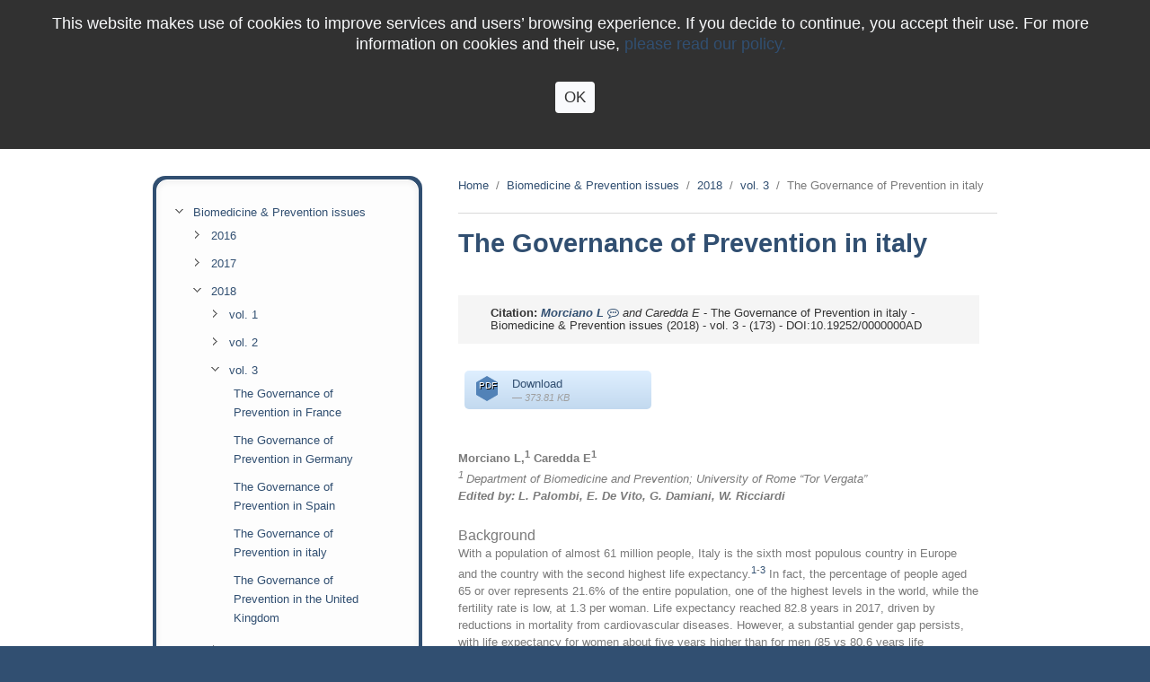

--- FILE ---
content_type: text/html; charset=utf-8
request_url: https://biomedicineandprevention.biz/manuscript/governance-prevention-italy
body_size: 18089
content:
<!DOCTYPE html PUBLIC "-//W3C//DTD XHTML+RDFa 1.0//EN" "http://www.w3.org/MarkUp/DTD/xhtml-rdfa-1.dtd">
<html xmlns="http://www.w3.org/1999/xhtml" xml:lang="en" version="XHTML+RDFa 1.0" dir="ltr"
  xmlns:content="http://purl.org/rss/1.0/modules/content/"
  xmlns:dc="http://purl.org/dc/terms/"
  xmlns:foaf="http://xmlns.com/foaf/0.1/"
  xmlns:og="http://ogp.me/ns#"
  xmlns:rdfs="http://www.w3.org/2000/01/rdf-schema#"
  xmlns:sioc="http://rdfs.org/sioc/ns#"
  xmlns:sioct="http://rdfs.org/sioc/types#"
  xmlns:skos="http://www.w3.org/2004/02/skos/core#"
  xmlns:xsd="http://www.w3.org/2001/XMLSchema#">

<head profile="http://www.w3.org/1999/xhtml/vocab">
  <meta http-equiv="Content-Type" content="text/html; charset=utf-8" />
<meta name="Generator" content="Drupal 7 (http://drupal.org)" />
<link href="https://cdnjs.cloudflare.com/ajax/libs/font-awesome/4.7.0/css/font-awesome.min.css" rel="stylesheet" type="text/css" />
<link rel="canonical" href="/manuscript/governance-prevention-italy" />
<link rel="shortlink" href="/node/173" />
<link rel="prev" href="/manuscript/governance-prevention-spain" />
<link rel="up" href="/content/vol-3" />
<link rel="next" href="/manuscript/governance-prevention-united-kingdom" />
<meta name="MobileOptimized" content="width" />
<meta name="HandheldFriendly" content="true" />
<meta name="viewport" content="width=device-width, initial-scale=1" />
  <title>The Governance of Prevention in italy | Biomedicine &amp; Prevention</title>

<link rel="apple-touch-icon" sizes="57x57" href="https://biomedicineandprevention.biz/sites/biomedicineandprevention.biz/apple-touch-icon-57x57.png">
<link rel="apple-touch-icon" sizes="60x60" href="https://biomedicineandprevention.biz/sites/biomedicineandprevention.biz/apple-touch-icon-60x60.png">
<link rel="apple-touch-icon" sizes="72x72" href="https://biomedicineandprevention.biz/sites/biomedicineandprevention.biz/apple-touch-icon-72x72.png">
<link rel="apple-touch-icon" sizes="76x76" href="https://biomedicineandprevention.biz/sites/biomedicineandprevention.biz/apple-touch-icon-76x76.png">
<link rel="apple-touch-icon" sizes="114x114" href="https://biomedicineandprevention.biz/sites/biomedicineandprevention.biz/apple-touch-icon-114x114.png">
<link rel="apple-touch-icon" sizes="120x120" href="https://biomedicineandprevention.biz/sites/biomedicineandprevention.biz/apple-touch-icon-120x120.png">
<link rel="apple-touch-icon" sizes="144x144" href="https://biomedicineandprevention.biz/sites/biomedicineandprevention.biz/apple-touch-icon-144x144.png">
<link rel="apple-touch-icon" sizes="152x152" href="https://biomedicineandprevention.biz/sites/biomedicineandprevention.biz/apple-touch-icon-152x152.png">
<link rel="apple-touch-icon" sizes="180x180" href="https://biomedicineandprevention.biz/sites/biomedicineandprevention.biz/apple-touch-icon-180x180.png">
<link rel="icon" type="image/png" href="https://biomedicineandprevention.biz/sites/biomedicineandprevention.biz/favicon-32x32.png" sizes="32x32">
<link rel="icon" type="image/png" href="https://biomedicineandprevention.biz/sites/biomedicineandprevention.biz/android-chrome-192x192.png" sizes="192x192">
<link rel="icon" type="image/png" href="https://biomedicineandprevention.biz/sites/biomedicineandprevention.biz/favicon-96x96.png" sizes="96x96">
<link rel="icon" type="image/png" href="https://biomedicineandprevention.biz/sites/biomedicineandprevention.biz/favicon-16x16.png" sizes="16x16">
<link rel="manifest" href="https://biomedicineandprevention.biz/sites/biomedicineandprevention.biz/manifest.json">
<link rel="mask-icon" href="https://biomedicineandprevention.biz/sites/biomedicineandprevention.biz/safari-pinned-tab.svg" color="#5bbad5">
<meta name="msapplication-TileColor" content="#2b5797">
<meta name="msapplication-TileImage" content="https://biomedicineandprevention.biz/sites/biomedicineandprevention.biz/mstile-144x144.png">
<meta name="theme-color" content="#ffffff">

  <link type="text/css" rel="stylesheet" href="https://biomedicineandprevention.biz/sites/biomedicineandprevention.com/files/css/css_xE-rWrJf-fncB6ztZfd2huxqgxu4WO-qwma6Xer30m4.css" media="all" />
<link type="text/css" rel="stylesheet" href="https://biomedicineandprevention.biz/sites/biomedicineandprevention.com/files/css/css_zWquAOiYpqhYH51tOHe8TNN5yACAwBD6s7FjBHUr6NA.css" media="all" />
<link type="text/css" rel="stylesheet" href="https://biomedicineandprevention.biz/sites/biomedicineandprevention.com/files/css/css_90SdO4trNuVxbgzFy5yHn4ZZT0-VfkxJUIc0RPlzor8.css" media="all" />
<link type="text/css" rel="stylesheet" href="https://biomedicineandprevention.biz/sites/biomedicineandprevention.com/files/css/css__fs3IFmeUqqRAVtkgkFqWK-BiF9WqbX0gVw2IcTN67s.css" media="all" />
<link type="text/css" rel="stylesheet" href="https://biomedicineandprevention.biz/sites/biomedicineandprevention.com/files/css/css_TGJb4peQX-zPXkYpaPJ84mCM5BpWmXDDxHM6QS3jZis.css" media="all and (min-width: 980px)" />
<link type="text/css" rel="stylesheet" href="https://biomedicineandprevention.biz/sites/biomedicineandprevention.com/files/css/css_KewDO5wEEsc7lN4pHuveACu0xsD2jrJhTUcVZmmWkVs.css" media="all and (min-width: 760px) and (max-width: 980px)" />
<link type="text/css" rel="stylesheet" href="https://biomedicineandprevention.biz/sites/biomedicineandprevention.com/files/css/css_Ody3Rnnxl1jUn-gSkZfNONZA3PvWask0tHZzQnHYUIU.css" media="all and (max-width: 760px)" />
<link type="text/css" rel="stylesheet" href="https://biomedicineandprevention.biz/sites/biomedicineandprevention.com/files/css/css_6JkMTkOXBQeIPGmQgPYtiewRTZc0lwfr2gajnBJNg1s.css" media="all" />

<!--[if (lte IE 8)&(!IEMobile)]>
<link type="text/css" rel="stylesheet" href="https://biomedicineandprevention.biz/sites/biomedicineandprevention.com/themes/knowledge/css/basic-layout.css?sj12n8" media="all" />
<![endif]-->

<!--[if (lte IE 8)&(!IEMobile)]>
<link type="text/css" rel="stylesheet" href="https://biomedicineandprevention.biz/sites/biomedicineandprevention.com/themes/knowledge/css/ie.css?sj12n8" media="all" />
<![endif]-->

  
  <script type="text/javascript" src="//code.jquery.com/jquery-1.12.4.min.js"></script>
<script type="text/javascript">
<!--//--><![CDATA[//><!--
window.jQuery || document.write("<script src='/sites/all/modules/jquery_update/replace/jquery/1.12/jquery.min.js'>\x3C/script>")
//--><!]]>
</script>
<script type="text/javascript" src="https://biomedicineandprevention.biz/sites/biomedicineandprevention.com/files/js/js_d3MO-bMSz_uVgLlWepCj4DM8TWZK6rIarxs_q3Mz_18.js"></script>
<script type="text/javascript">
<!--//--><![CDATA[//><!--
// instantiate Divas Cookies
$.DivasCookies({
	bannerText				: "This website makes use of cookies to improve services and users’ browsing experience. If you decide to continue, you accept their use. For more information on cookies and their use,",
	cookiePolicyLink		: "/cookies-privacy",
	cookiePolicyLinkText	: "please read our policy.",
	thirdPartyPolicyWidget	: "",
	acceptButtonText		: "OK",
	acceptButtonSrc			: "",
	openEffect				: "slideDown",
	openEffectDuration		: 600,
	//openEffectEasing		: "",
	closeEffect				: "slideUp",
	closeEffectDuration		: 600,
	//closeEffectEasing		: "",
	debugMode				: false,
	saveUserPreferences		: true,
	cookieDuration			: 30,
	blockScripts			: true,
	pageReload				: true,
	acceptOnScroll			: true,
	acceptOnClick			: true,
	excludePolicyPage		: true
}); // end of Divas Cookies instantiation

// any other script here
//--><!]]>
</script>
<script type="text/javascript" src="https://biomedicineandprevention.biz/sites/biomedicineandprevention.com/files/js/js_Sg0OzNDUxCpXFlpCMn-v8c8PI6Rq9ULYCrMBTzc4Qxo.js"></script>
<script type="text/javascript" src="//code.jquery.com/ui/1.10.2/jquery-ui.min.js"></script>
<script type="text/javascript">
<!--//--><![CDATA[//><!--
window.jQuery.ui || document.write("<script src='/sites/all/modules/jquery_update/replace/ui/ui/minified/jquery-ui.min.js'>\x3C/script>")
//--><!]]>
</script>
<script type="text/javascript" src="https://biomedicineandprevention.biz/sites/biomedicineandprevention.com/files/js/js_QT28tCaViSr3K0IJj4I4dBY-8p_9AAOWuoXK6xZhreQ.js"></script>
<script type="text/javascript" src="https://biomedicineandprevention.biz/sites/biomedicineandprevention.com/files/js/js_gHk2gWJ_Qw_jU2qRiUmSl7d8oly1Cx7lQFrqcp3RXcI.js"></script>
<script type="text/javascript" src="https://biomedicineandprevention.biz/sites/biomedicineandprevention.com/files/js/js_6NRjERNvvY4AVt2B_2FjYogVxoXopzodkpLdJ9HDFLg.js"></script>
<script type="text/javascript">
<!--//--><![CDATA[//><!--
jQuery.extend(Drupal.settings, {"basePath":"\/","pathPrefix":"","setHasJsCookie":0,"ajaxPageState":{"theme":"knowledge","theme_token":"SHft1a7z_WyGDEctSgfG_cAb8Rs0eMrED4bmf8rDkEo","js":{"0":1,"1":1,"\/\/code.jquery.com\/jquery-1.12.4.min.js":1,"2":1,"misc\/jquery-extend-3.4.0.js":1,"misc\/jquery-html-prefilter-3.5.0-backport.js":1,"misc\/jquery.once.js":1,"sites\/biomedicineandprevention.com\/libraries\/divascookies\/divascookies_free_zip\/js\/jquery.divascookies-0.6.min.js":1,"sites\/biomedicineandprevention.com\/libraries\/divascookies\/divascookies_free_zip\/js\/prism.js":1,"3":1,"misc\/drupal.js":1,"sites\/all\/modules\/jquery_update\/js\/jquery_browser.js":1,"\/\/code.jquery.com\/ui\/1.10.2\/jquery-ui.min.js":1,"4":1,"misc\/ui\/jquery.ui.position-1.13.0-backport.js":1,"sites\/biomedicineandprevention.com\/modules\/entityreference\/js\/entityreference.js":1,"sites\/biomedicineandprevention.com\/themes\/corporateclean\/js\/jquery.cycle.all.js":1,"sites\/all\/modules\/lightbox2\/js\/lightbox.js":1,"sites\/biomedicineandprevention.com\/modules\/piccinbp\/theme\/dropdown_guidelines.js":1,"sites\/biomedicineandprevention.biz\/libraries\/superfish\/jquery.hoverIntent.minified.js":1,"sites\/biomedicineandprevention.biz\/libraries\/superfish\/sfsmallscreen.js":1,"sites\/biomedicineandprevention.biz\/libraries\/superfish\/supposition.js":1,"sites\/biomedicineandprevention.biz\/libraries\/superfish\/superfish.js":1,"sites\/biomedicineandprevention.com\/modules\/superfish\/superfish.js":1},"css":{"modules\/system\/system.base.css":1,"modules\/system\/system.menus.css":1,"modules\/system\/system.messages.css":1,"modules\/system\/system.theme.css":1,"misc\/ui\/jquery.ui.core.css":1,"misc\/ui\/jquery.ui.theme.css":1,"misc\/ui\/jquery.ui.tooltip.css":1,"modules\/book\/book.css":1,"modules\/comment\/comment.css":1,"modules\/field\/theme\/field.css":1,"modules\/node\/node.css":1,"modules\/search\/search.css":1,"sites\/biomedicineandprevention.com\/modules\/toc_node\/css\/toc_node.css":1,"modules\/user\/user.css":1,"sites\/biomedicineandprevention.com\/modules\/workflow\/workflow_admin_ui\/workflow_admin_ui.css":1,"sites\/biomedicineandprevention.com\/modules\/views\/css\/views.css":1,"sites\/all\/modules\/ctools\/css\/ctools.css":1,"sites\/biomedicineandprevention.com\/libraries\/divascookies\/divascookies_free_zip\/css\/divascookies_style_dark_bottom.css":1,"sites\/biomedicineandprevention.com\/libraries\/divascookies\/divascookies_free_zip\/css\/prism.css":1,"sites\/all\/modules\/lightbox2\/css\/lightbox.css":1,"sites\/biomedicineandprevention.com\/modules\/piccinbp\/theme\/dropdown_guidelines.css":1,"sites\/biomedicineandprevention.biz\/libraries\/superfish\/css\/superfish.css":1,"sites\/biomedicineandprevention.biz\/libraries\/superfish\/css\/superfish-smallscreen.css":1,"sites\/biomedicineandprevention.com\/themes\/corporateclean\/css\/960.css":1,"sites\/biomedicineandprevention.com\/themes\/corporateclean\/css\/720.css":1,"sites\/biomedicineandprevention.com\/themes\/corporateclean\/css\/mobile.css":1,"sites\/biomedicineandprevention.com\/themes\/corporateclean\/style.css":1,"sites\/biomedicineandprevention.com\/themes\/knowledge\/color\/colors.css":1,"sites\/biomedicineandprevention.com\/themes\/knowledge\/css\/knowledge_style.css":1,"sites\/biomedicineandprevention.com\/themes\/knowledge\/css\/basic-layout.css":1,"sites\/biomedicineandprevention.com\/themes\/knowledge\/css\/ie.css":1}},"lightbox2":{"rtl":0,"file_path":"\/(\\w\\w\/)public:\/","default_image":"\/sites\/all\/modules\/lightbox2\/images\/brokenimage.jpg","border_size":10,"font_color":"000","box_color":"fff","top_position":"","overlay_opacity":"0.8","overlay_color":"000","disable_close_click":true,"resize_sequence":0,"resize_speed":400,"fade_in_speed":400,"slide_down_speed":600,"use_alt_layout":false,"disable_resize":false,"disable_zoom":false,"force_show_nav":false,"show_caption":true,"loop_items":false,"node_link_text":"View Image Details","node_link_target":false,"image_count":"Image !current of !total","video_count":"Video !current of !total","page_count":"Page !current of !total","lite_press_x_close":"press \u003Ca href=\u0022#\u0022 onclick=\u0022hideLightbox(); return FALSE;\u0022\u003E\u003Ckbd\u003Ex\u003C\/kbd\u003E\u003C\/a\u003E to close","download_link_text":"","enable_login":false,"enable_contact":false,"keys_close":"c x 27","keys_previous":"p 37","keys_next":"n 39","keys_zoom":"z","keys_play_pause":"32","display_image_size":"original","image_node_sizes":"()","trigger_lightbox_classes":"","trigger_lightbox_group_classes":"","trigger_slideshow_classes":"","trigger_lightframe_classes":"","trigger_lightframe_group_classes":"","custom_class_handler":0,"custom_trigger_classes":"","disable_for_gallery_lists":true,"disable_for_acidfree_gallery_lists":true,"enable_acidfree_videos":true,"slideshow_interval":5000,"slideshow_automatic_start":true,"slideshow_automatic_exit":true,"show_play_pause":true,"pause_on_next_click":false,"pause_on_previous_click":true,"loop_slides":false,"iframe_width":600,"iframe_height":400,"iframe_border":1,"enable_video":false,"useragent":"Mozilla\/5.0 (Macintosh; Intel Mac OS X 10_15_7) AppleWebKit\/537.36 (KHTML, like Gecko) Chrome\/131.0.0.0 Safari\/537.36; ClaudeBot\/1.0; +claudebot@anthropic.com)"},"superfish":{"1":{"id":"1","sf":{"animation":{"opacity":"show","height":"show"},"speed":"fast"},"plugins":{"smallscreen":{"mode":"window_width","breakpointUnit":"px","title":"Main menu"},"supposition":true}}}});
//--><!]]>
</script>

</head>
<body class="html not-front not-logged-in one-sidebar sidebar-first page-node page-node- page-node-173 node-type-pbp-docpub i18n-en" >
  <div id="skip-link">
    <a href="#main-content" class="element-invisible element-focusable">Skip to main content</a>
  </div>
    <!-- #header -->
<div id="header">
    <!-- #header-inside -->
    <div id="header-inside" class="container_12 clearfix">
        <!-- #header-inside-left -->
        <div id="header-inside-left" class="grid_8">

                        <a href="/" title="Home"><img src="https://biomedicineandprevention.biz/sites/biomedicineandprevention.com/files/Biomedicine-and-Prevention.png" alt="Home" /></a>
            
            
        </div><!-- EOF: #header-inside-left -->

        <!-- #header-inside-right -->
        <div id="header-inside-right" class="grid_4">
            <div class="region region-search-area">
    <div id="block-piccinbp-login-dropdown" class="block block-piccinbp">

<div class="content">


<div id="dropdown-login" class="enable-dd">
  <a href="/user" class="login button"><span><span>Login</span></span></a>    <div class="dropdown">
    <div id="close-dd">
      <a><i class="fa fa-times" aria-hidden="true"></i></a>
    </div>
    <form
      action="/content/welcome-biomedicine-prevention?destination=node/20"
      method="post" id="user-login-form" accept-charset="UTF-8">
      <div class="clearfix_dd">
        <div id="dd_input">
        <div class="form-item form-type-textfield form-item-name">
  <label for="edit-name">E-mail or username <span class="form-required" title="This field is required.">*</span></label>
 <input type="text" id="edit-name" name="name" value="" size="15" maxlength="60" class="form-text required" />
</div>
        <div class="form-item form-type-password form-item-pass">
  <label for="edit-pass">Password <span class="form-required" title="This field is required.">*</span></label>
 <input type="password" id="edit-pass" name="pass" size="15" maxlength="128" class="form-text required" />
</div>
        </div>
        <div id="dd_links">
        <div class="item-list"><ul><li class="first"><a href="/user/register" title="Create a new author account.">Create account</a></li>
<li class="last"><a href="/user/password" title="Request new password via e-mail.">Forgot your password?</a></li>
</ul></div>        <div class="form-actions form-wrapper" id="edit-actions"><input type="submit" id="edit-submit" name="op" value="Log in" class="form-submit" /></div><input type="hidden" name="form_build_id" value="form-X8RV-IbOILT8Wh6NtmnaD9vErEANRiVsmaHlU84OAWQ" />
<input type="hidden" name="form_id" value="user_login_block" />
<div class="cpJAHLbDkdhUQOYnjRTkXYXhvsdKrSHvfpQLXSnhVvaMgZXrRRBOQyUjMXRaQzwU"><fieldset class="captcha form-wrapper"><legend><span class="fieldset-legend">CAPTCHA</span></legend><div class="fieldset-wrapper"><div class="fieldset-description">This question is for testing whether or not you are a human visitor and to prevent automated spam submissions.</div><input type="hidden" name="captcha_sid" value="2016983" />
<input type="hidden" name="captcha_token" value="24d3f68b29339680b199229df791c158" />
<div class="form-item form-type-textfield form-item-captcha-response">
  <label for="edit-captcha-response">a+b=2c;a+3=b;c-4=a;c=? </label>
 <input tabindex="-1" type="text" id="edit-captcha-response" name="captcha_response" value="" size="60" maxlength="128" class="form-text" />
</div>
<input type="hidden" name="captcha_cacheable" value="1" />
</div></fieldset>
</div><div class="form-item form-type-textfield form-item-uphill">
  <label for="edit-uphill">uphill </label>
 <input class="uphill-pbp form-text" type="text" id="edit-uphill" name="uphill" value="" size="60" maxlength="128" />
</div>
<div class="form-item form-type-radios form-item-obeisant">
  <label for="edit-obeisant">obeisant </label>
 <div id="edit-obeisant" class="form-radios obeisant-pbp"><div class="form-item form-type-radio form-item-obeisant">
 <input class="obeisant-pbp form-radio" type="radio" id="edit-obeisant-1" name="obeisant" value="1" />  <label class="option" for="edit-obeisant-1">ornithologist </label>

</div>
<div class="form-item form-type-radio form-item-obeisant">
 <input class="obeisant-pbp form-radio" type="radio" id="edit-obeisant-2" name="obeisant" value="2" />  <label class="option" for="edit-obeisant-2">pseudocarp </label>

</div>
<div class="form-item form-type-radio form-item-obeisant">
 <input class="obeisant-pbp form-radio" type="radio" id="edit-obeisant-3" name="obeisant" value="3" />  <label class="option" for="edit-obeisant-3">microscopium </label>

</div>
<div class="form-item form-type-radio form-item-obeisant">
 <input class="obeisant-pbp form-radio" type="radio" id="edit-obeisant-4" name="obeisant" value="4" />  <label class="option" for="edit-obeisant-4">semisupernatural </label>

</div>
<div class="form-item form-type-radio form-item-obeisant">
 <input class="obeisant-pbp form-radio" type="radio" id="edit-obeisant-5" name="obeisant" value="5" />  <label class="option" for="edit-obeisant-5">underrecompensed </label>

</div>
</div>
</div>
        </div>
      </div>
    </form>
  </div>
  </div>
</div>
</div>  </div>
        </div><!-- EOF: #header-inside-right -->

        <div class="issn">ISSN&nbsp;2531-8543</div>

        <div class="copernicus">
          <img src="https://biomedicineandprevention.biz/sites/biomedicineandprevention.com/files/logos/logo_copernicus.png" alt="Copernicus Logo">
        </div>

    </div><!-- EOF: #header-inside -->

</div><!-- EOF: #header -->

<!-- #header-menu -->
<div id="header-menu">
    <!-- #header-menu-inside -->
    <div id="header-menu-inside" class="container_12 clearfix">

        <div class="grid_12">
            <div id="navigation" class="clearfix">
                          <div class="region region-navigation">
    <div id="block-superfish-1" class="block block-superfish">

<div class="content">

<ul  id="superfish-1" class="menu sf-menu sf-main-menu sf-horizontal sf-style-none sf-total-items-6 sf-parent-items-0 sf-single-items-6"><li id="menu-228-1" class="first odd sf-item-1 sf-depth-1 sf-no-children"><a href="/" class="sf-depth-1">Home</a></li><li id="menu-457-1" class="middle even sf-item-2 sf-depth-1 sf-no-children"><a href="/about-the-journal" title="About the Journal" class="sf-depth-1">About the Journal</a></li><li id="menu-3808-1" class="middle odd sf-item-3 sf-depth-1 sf-no-children"><a href="/editorial-board" class="sf-depth-1">Editorial board</a></li><li id="menu-461-1" class="middle even sf-item-4 sf-depth-1 sf-no-children"><a href="/author-guidelines" title="author guidelines" class="sf-depth-1">Author Guidelines</a></li><li id="menu-3805-1" class="middle odd sf-item-5 sf-depth-1 sf-no-children"><a href="/editorial-policies" class="sf-depth-1">Editorial Policies</a></li><li id="menu-1004-1" class="last even sf-item-6 sf-depth-1 sf-no-children"><a href="/node/add/manuscript" title="Biomedicine &amp; Prevention new document, to upload the data." class="sf-depth-1">Submit Manuscript</a></li></ul></div>
</div>  </div>
                        </div>
        </div>

    </div><!-- EOF: #header-menu-inside -->

</div><!-- EOF: #header-menu -->

<!-- #banner -->
<div id="banner">

  
</div><!-- EOF: #banner -->


<!-- #content -->
<div id="content">
    <!-- #content-inside -->
    <div id="content-inside" class="container_12 clearfix">

                <!-- #sidebar-first -->
        <div id="sidebar-first" class="grid_4">
            <div class="region region-sidebar-first">
    <div id="block-book-navigation" class="block block-book">

<div class="content">

  <div id="book-block-menu-42" class="book-block-menu">
    <ul class="menu"><li class="first last expanded active-trail"><a href="/content/biomedicine-prevention-issues" class="active-trail">Biomedicine &amp; Prevention issues</a><ul class="menu"><li class="first collapsed"><a href="/content/2016">2016</a></li>
<li class="collapsed"><a href="/content/2017">2017</a></li>
<li class="expanded active-trail"><a href="/content/2018" class="active-trail">2018</a><ul class="menu"><li class="first collapsed"><a href="/content/vol-1-1">vol. 1</a></li>
<li class="collapsed"><a href="/content/vol-2-1">vol. 2</a></li>
<li class="expanded active-trail"><a href="/content/vol-3" class="active-trail">vol. 3</a><ul class="menu"><li class="first leaf"><a href="/manuscript/governance-prevention-france">The Governance of Prevention in France</a></li>
<li class="leaf"><a href="/manuscript/governance-prevention-germany">The Governance of Prevention in Germany</a></li>
<li class="leaf"><a href="/manuscript/governance-prevention-spain">The Governance of Prevention in Spain</a></li>
<li class="leaf active-trail"><a href="/manuscript/governance-prevention-italy" class="active-trail active">The Governance of Prevention in italy</a></li>
<li class="last leaf"><a href="/manuscript/governance-prevention-united-kingdom">The Governance of Prevention in the United Kingdom</a></li>
</ul></li>
<li class="last collapsed"><a href="/content/vol-4">vol. 4</a></li>
</ul></li>
<li class="collapsed"><a href="/content/2019">2019</a></li>
<li class="collapsed"><a href="/content/2021">2021</a></li>
<li class="collapsed"><a href="/content/2022">2022</a></li>
<li class="last collapsed"><a href="/content/2024">2024</a></li>
</ul></li>
</ul>  </div>
</div>
</div><div id="block-block-3" class="block block-block">

<div class="content">

<p><i>Biomedicine and Prevention partners with Life Science Editors to provide dedicated services (and at a reduced price) for manuscripts under consideration at Biomedicine &amp; Prevention</i></p>
<div class="links" style="text-align: left;">
<ul class="links inline"><li class="node-readmore first"><a rel="tag" title="Language Editing" href="/content/language-editing">Language Editing</a></li>
<li class="node-readmore last"><a rel="tag" title="Scientific Editing" href="/content/scientific-editing">Scientific Editing</a></li>
</ul></div>
<p><br /></p><div><img src="/sites/biomedicineandprevention.com/files/logos/logo_lse_mono.png" /></div>
</div>
</div><div id="block-block-1" class="block block-block">

<div class="content">
<h2 class="sideblock" >REVIEWERS RECOGNITION PROGRAM</h2>

<p>At Biomedicine &amp; Prevention, we recognise that reviewers invest a great amount of their time and knowledge, in the peer-review process. For this reason we think is important to thank them. To show our appreciation, we’ve created a certificate of recognition to serve as a formal acknowledgement of reviewer’s role in the peer review-process of the journal. Reviewers can request the certificate to Biomedicine &amp; Prevention office, which can be included in their CV.</p>
</div>
</div>  </div>
        </div><!-- EOF: #sidebar-first -->
        
                <div id="main" class="grid_8">

            <div class="breadcrumb"><a href="/">Home</a> <span class="breadcrumb-separator">/</span><a href="/content/biomedicine-prevention-issues">Biomedicine &amp; Prevention issues</a> <span class="breadcrumb-separator">/</span><a href="/content/2018">2018</a> <span class="breadcrumb-separator">/</span><a href="/content/vol-3">vol. 3</a> <span class="breadcrumb-separator">/</span>The Governance of Prevention in italy</div>
            
            
            
                        <div class="fx-pages">
                            <div class="hexagon"></div><h1>The Governance of Prevention in italy</h1>
                        
            
              <div class="region region-content">
    <div id="block-system-main" class="block block-system">

<div class="content">

<div id="node-173" class="node node-pbp-docpub node-promoted"  about="/manuscript/governance-prevention-italy" typeof="sioc:Item foaf:Document">

  
        <span property="dc:title" content="The Governance of Prevention in italy" class="rdf-meta element-hidden"></span><span property="sioc:num_replies" content="0" datatype="xsd:integer" class="rdf-meta element-hidden"></span>
    
          
      <div class="citation"><strong>Citation:&nbsp;</strong><i><a href="mailto:laura.morciano@gmail.com"><strong>Morciano L</strong>&nbsp;<i class="fa fa-commenting-o" aria-hidden="true"></i></a> and Caredda E</i> - The Governance of Prevention in italy - Biomedicine & Prevention issues (2018) - vol. 3 - (173) - DOI:10.19252/0000000AD</div>
      <div class="linkbox pdf"><a class="text" href="/get_file/173/pdf/0" alt="Download">
          <div class="hexagon-file"><span>PDF</span></div>
          <p class="hexa-file-prop">Download<br><span class="small">&mdash; 373.81 KB</span></p>
        </a></div>

        <div class="content clearfix" >
      <div class="field field-name-body field-type-text-with-summary field-label-hidden"><div class="field-items"><div class="field-item even" property="content:encoded"><p><!--[if gte mso 9]><p><xml><br />
 <o:OfficeDocumentSettings><br />
  <o:AllowPNG></o:AllowPNG><br />
 </o:OfficeDocumentSettings><br />
</xml><![endif]--></p>
<!--[if gte mso 9]><p><xml><br />
 <w:WordDocument><br />
  <w:View>Normal</w:View><br />
  <w:Zoom>0</w:Zoom><br />
  <w:TrackMoves></w:TrackMoves><br />
  <w:TrackFormatting></w:TrackFormatting><br />
  <w:HyphenationZone>14</w:HyphenationZone><br />
  <w:PunctuationKerning></w:PunctuationKerning><br />
  <w:ValidateAgainstSchemas></w:ValidateAgainstSchemas><br />
  <w:SaveIfXMLInvalid>false</w:SaveIfXMLInvalid><br />
  <w:IgnoreMixedContent>false</w:IgnoreMixedContent><br />
  <w:AlwaysShowPlaceholderText>false</w:AlwaysShowPlaceholderText><br />
  <w:DoNotPromoteQF></w:DoNotPromoteQF><br />
  <w:LidThemeOther>IT</w:LidThemeOther><br />
  <w:LidThemeAsian>JA</w:LidThemeAsian><br />
  <w:LidThemeComplexScript>X-NONE</w:LidThemeComplexScript><br />
  <w:Compatibility><br />
   <w:BreakWrappedTables></w:BreakWrappedTables><br />
   <w:SnapToGridInCell></w:SnapToGridInCell><br />
   <w:WrapTextWithPunct></w:WrapTextWithPunct><br />
   <w:UseAsianBreakRules></w:UseAsianBreakRules><br />
   <w:DontGrowAutofit></w:DontGrowAutofit><br />
   <w:SplitPgBreakAndParaMark></w:SplitPgBreakAndParaMark><br />
   <w:EnableOpenTypeKerning></w:EnableOpenTypeKerning><br />
   <w:DontFlipMirrorIndents></w:DontFlipMirrorIndents><br />
   <w:OverrideTableStyleHps></w:OverrideTableStyleHps><br />
   <w:UseFELayout></w:UseFELayout><br />
  </w:Compatibility><br />
  <m:mathPr><br />
   <m:mathFont m:val="Cambria Math"></m:mathFont><br />
   <m:brkBin m:val="before"></m:brkBin><br />
   <m:brkBinSub m:val="&#45;-"></m:brkBinSub><br />
   <m:smallFrac m:val="off"></m:smallFrac><br />
   <m:dispDef></m:dispDef><br />
   <m:lMargin m:val="0"></m:lMargin><br />
   <m:rMargin m:val="0"></m:rMargin><br />
   <m:defJc m:val="centerGroup"></m:defJc><br />
   <m:wrapIndent m:val="1440"></m:wrapIndent><br />
   <m:intLim m:val="subSup"></m:intLim><br />
   <m:naryLim m:val="undOvr"></m:naryLim><br />
  </m:mathPr></w:WordDocument><br />
</xml><![endif]-->
<!--[if gte mso 9]><p><xml><br />
 <w:LatentStyles DefLockedState="false" DefUnhideWhenUsed="true"<br />
  DefSemiHidden="true" DefQFormat="false" DefPriority="99"<br />
  LatentStyleCount="276"><br />
  <w:LsdException Locked="false" Priority="0" SemiHidden="false"<br />
   UnhideWhenUsed="false" QFormat="true" Name="Normal"></w:LsdException><br />
  <w:LsdException Locked="false" Priority="9" SemiHidden="false"<br />
   UnhideWhenUsed="false" QFormat="true" Name="heading 1"></w:LsdException><br />
  <w:LsdException Locked="false" Priority="9" QFormat="true" Name="heading 2"></w:LsdException><br />
  <w:LsdException Locked="false" Priority="9" QFormat="true" Name="heading 3"></w:LsdException><br />
  <w:LsdException Locked="false" Priority="9" QFormat="true" Name="heading 4"></w:LsdException><br />
  <w:LsdException Locked="false" Priority="9" QFormat="true" Name="heading 5"></w:LsdException><br />
  <w:LsdException Locked="false" Priority="9" QFormat="true" Name="heading 6"></w:LsdException><br />
  <w:LsdException Locked="false" Priority="9" QFormat="true" Name="heading 7"></w:LsdException><br />
  <w:LsdException Locked="false" Priority="9" QFormat="true" Name="heading 8"></w:LsdException><br />
  <w:LsdException Locked="false" Priority="9" QFormat="true" Name="heading 9"></w:LsdException><br />
  <w:LsdException Locked="false" Priority="39" Name="toc 1"></w:LsdException><br />
  <w:LsdException Locked="false" Priority="39" Name="toc 2"></w:LsdException><br />
  <w:LsdException Locked="false" Priority="39" Name="toc 3"></w:LsdException><br />
  <w:LsdException Locked="false" Priority="39" Name="toc 4"></w:LsdException><br />
  <w:LsdException Locked="false" Priority="39" Name="toc 5"></w:LsdException><br />
  <w:LsdException Locked="false" Priority="39" Name="toc 6"></w:LsdException><br />
  <w:LsdException Locked="false" Priority="39" Name="toc 7"></w:LsdException><br />
  <w:LsdException Locked="false" Priority="39" Name="toc 8"></w:LsdException><br />
  <w:LsdException Locked="false" Priority="39" Name="toc 9"></w:LsdException><br />
  <w:LsdException Locked="false" Priority="35" QFormat="true" Name="caption"></w:LsdException><br />
  <w:LsdException Locked="false" Priority="10" SemiHidden="false"<br />
   UnhideWhenUsed="false" QFormat="true" Name="Title"></w:LsdException><br />
  <w:LsdException Locked="false" Priority="1" Name="Default Paragraph Font"></w:LsdException><br />
  <w:LsdException Locked="false" Priority="11" SemiHidden="false"<br />
   UnhideWhenUsed="false" QFormat="true" Name="Subtitle"></w:LsdException><br />
  <w:LsdException Locked="false" Priority="22" SemiHidden="false"<br />
   UnhideWhenUsed="false" QFormat="true" Name="Strong"></w:LsdException><br />
  <w:LsdException Locked="false" Priority="20" SemiHidden="false"<br />
   UnhideWhenUsed="false" QFormat="true" Name="Emphasis"></w:LsdException><br />
  <w:LsdException Locked="false" Priority="59" SemiHidden="false"<br />
   UnhideWhenUsed="false" Name="Table Grid"></w:LsdException><br />
  <w:LsdException Locked="false" UnhideWhenUsed="false" Name="Placeholder Text"></w:LsdException><br />
  <w:LsdException Locked="false" Priority="1" SemiHidden="false"<br />
   UnhideWhenUsed="false" QFormat="true" Name="No Spacing"></w:LsdException><br />
  <w:LsdException Locked="false" Priority="60" SemiHidden="false"<br />
   UnhideWhenUsed="false" Name="Light Shading"></w:LsdException><br />
  <w:LsdException Locked="false" Priority="61" SemiHidden="false"<br />
   UnhideWhenUsed="false" Name="Light List"></w:LsdException><br />
  <w:LsdException Locked="false" Priority="62" SemiHidden="false"<br />
   UnhideWhenUsed="false" Name="Light Grid"></w:LsdException><br />
  <w:LsdException Locked="false" Priority="63" SemiHidden="false"<br />
   UnhideWhenUsed="false" Name="Medium Shading 1"></w:LsdException><br />
  <w:LsdException Locked="false" Priority="64" SemiHidden="false"<br />
   UnhideWhenUsed="false" Name="Medium Shading 2"></w:LsdException><br />
  <w:LsdException Locked="false" Priority="65" SemiHidden="false"<br />
   UnhideWhenUsed="false" Name="Medium List 1"></w:LsdException><br />
  <w:LsdException Locked="false" Priority="66" SemiHidden="false"<br />
   UnhideWhenUsed="false" Name="Medium List 2"></w:LsdException><br />
  <w:LsdException Locked="false" Priority="67" SemiHidden="false"<br />
   UnhideWhenUsed="false" Name="Medium Grid 1"></w:LsdException><br />
  <w:LsdException Locked="false" Priority="68" SemiHidden="false"<br />
   UnhideWhenUsed="false" Name="Medium Grid 2"></w:LsdException><br />
  <w:LsdException Locked="false" Priority="69" SemiHidden="false"<br />
   UnhideWhenUsed="false" Name="Medium Grid 3"></w:LsdException><br />
  <w:LsdException Locked="false" Priority="70" SemiHidden="false"<br />
   UnhideWhenUsed="false" Name="Dark List"></w:LsdException><br />
  <w:LsdException Locked="false" Priority="71" SemiHidden="false"<br />
   UnhideWhenUsed="false" Name="Colorful Shading"></w:LsdException><br />
  <w:LsdException Locked="false" Priority="72" SemiHidden="false"<br />
   UnhideWhenUsed="false" Name="Colorful List"></w:LsdException><br />
  <w:LsdException Locked="false" Priority="73" SemiHidden="false"<br />
   UnhideWhenUsed="false" Name="Colorful Grid"></w:LsdException><br />
  <w:LsdException Locked="false" Priority="60" SemiHidden="false"<br />
   UnhideWhenUsed="false" Name="Light Shading Accent 1"></w:LsdException><br />
  <w:LsdException Locked="false" Priority="61" SemiHidden="false"<br />
   UnhideWhenUsed="false" Name="Light List Accent 1"></w:LsdException><br />
  <w:LsdException Locked="false" Priority="62" SemiHidden="false"<br />
   UnhideWhenUsed="false" Name="Light Grid Accent 1"></w:LsdException><br />
  <w:LsdException Locked="false" Priority="63" SemiHidden="false"<br />
   UnhideWhenUsed="false" Name="Medium Shading 1 Accent 1"></w:LsdException><br />
  <w:LsdException Locked="false" Priority="64" SemiHidden="false"<br />
   UnhideWhenUsed="false" Name="Medium Shading 2 Accent 1"></w:LsdException><br />
  <w:LsdException Locked="false" Priority="65" SemiHidden="false"<br />
   UnhideWhenUsed="false" Name="Medium List 1 Accent 1"></w:LsdException><br />
  <w:LsdException Locked="false" UnhideWhenUsed="false" Name="Revision"></w:LsdException><br />
  <w:LsdException Locked="false" Priority="34" SemiHidden="false"<br />
   UnhideWhenUsed="false" QFormat="true" Name="List Paragraph"></w:LsdException><br />
  <w:LsdException Locked="false" Priority="29" SemiHidden="false"<br />
   UnhideWhenUsed="false" QFormat="true" Name="Quote"></w:LsdException><br />
  <w:LsdException Locked="false" Priority="30" SemiHidden="false"<br />
   UnhideWhenUsed="false" QFormat="true" Name="Intense Quote"></w:LsdException><br />
  <w:LsdException Locked="false" Priority="66" SemiHidden="false"<br />
   UnhideWhenUsed="false" Name="Medium List 2 Accent 1"></w:LsdException><br />
  <w:LsdException Locked="false" Priority="67" SemiHidden="false"<br />
   UnhideWhenUsed="false" Name="Medium Grid 1 Accent 1"></w:LsdException><br />
  <w:LsdException Locked="false" Priority="68" SemiHidden="false"<br />
   UnhideWhenUsed="false" Name="Medium Grid 2 Accent 1"></w:LsdException><br />
  <w:LsdException Locked="false" Priority="69" SemiHidden="false"<br />
   UnhideWhenUsed="false" Name="Medium Grid 3 Accent 1"></w:LsdException><br />
  <w:LsdException Locked="false" Priority="70" SemiHidden="false"<br />
   UnhideWhenUsed="false" Name="Dark List Accent 1"></w:LsdException><br />
  <w:LsdException Locked="false" Priority="71" SemiHidden="false"<br />
   UnhideWhenUsed="false" Name="Colorful Shading Accent 1"></w:LsdException><br />
  <w:LsdException Locked="false" Priority="72" SemiHidden="false"<br />
   UnhideWhenUsed="false" Name="Colorful List Accent 1"></w:LsdException><br />
  <w:LsdException Locked="false" Priority="73" SemiHidden="false"<br />
   UnhideWhenUsed="false" Name="Colorful Grid Accent 1"></w:LsdException><br />
  <w:LsdException Locked="false" Priority="60" SemiHidden="false"<br />
   UnhideWhenUsed="false" Name="Light Shading Accent 2"></w:LsdException><br />
  <w:LsdException Locked="false" Priority="61" SemiHidden="false"<br />
   UnhideWhenUsed="false" Name="Light List Accent 2"></w:LsdException><br />
  <w:LsdException Locked="false" Priority="62" SemiHidden="false"<br />
   UnhideWhenUsed="false" Name="Light Grid Accent 2"></w:LsdException><br />
  <w:LsdException Locked="false" Priority="63" SemiHidden="false"<br />
   UnhideWhenUsed="false" Name="Medium Shading 1 Accent 2"></w:LsdException><br />
  <w:LsdException Locked="false" Priority="64" SemiHidden="false"<br />
   UnhideWhenUsed="false" Name="Medium Shading 2 Accent 2"></w:LsdException><br />
  <w:LsdException Locked="false" Priority="65" SemiHidden="false"<br />
   UnhideWhenUsed="false" Name="Medium List 1 Accent 2"></w:LsdException><br />
  <w:LsdException Locked="false" Priority="66" SemiHidden="false"<br />
   UnhideWhenUsed="false" Name="Medium List 2 Accent 2"></w:LsdException><br />
  <w:LsdException Locked="false" Priority="67" SemiHidden="false"<br />
   UnhideWhenUsed="false" Name="Medium Grid 1 Accent 2"></w:LsdException><br />
  <w:LsdException Locked="false" Priority="68" SemiHidden="false"<br />
   UnhideWhenUsed="false" Name="Medium Grid 2 Accent 2"></w:LsdException><br />
  <w:LsdException Locked="false" Priority="69" SemiHidden="false"<br />
   UnhideWhenUsed="false" Name="Medium Grid 3 Accent 2"></w:LsdException><br />
  <w:LsdException Locked="false" Priority="70" SemiHidden="false"<br />
   UnhideWhenUsed="false" Name="Dark List Accent 2"></w:LsdException><br />
  <w:LsdException Locked="false" Priority="71" SemiHidden="false"<br />
   UnhideWhenUsed="false" Name="Colorful Shading Accent 2"></w:LsdException><br />
  <w:LsdException Locked="false" Priority="72" SemiHidden="false"<br />
   UnhideWhenUsed="false" Name="Colorful List Accent 2"></w:LsdException><br />
  <w:LsdException Locked="false" Priority="73" SemiHidden="false"<br />
   UnhideWhenUsed="false" Name="Colorful Grid Accent 2"></w:LsdException><br />
  <w:LsdException Locked="false" Priority="60" SemiHidden="false"<br />
   UnhideWhenUsed="false" Name="Light Shading Accent 3"></w:LsdException><br />
  <w:LsdException Locked="false" Priority="61" SemiHidden="false"<br />
   UnhideWhenUsed="false" Name="Light List Accent 3"></w:LsdException><br />
  <w:LsdException Locked="false" Priority="62" SemiHidden="false"<br />
   UnhideWhenUsed="false" Name="Light Grid Accent 3"></w:LsdException><br />
  <w:LsdException Locked="false" Priority="63" SemiHidden="false"<br />
   UnhideWhenUsed="false" Name="Medium Shading 1 Accent 3"></w:LsdException><br />
  <w:LsdException Locked="false" Priority="64" SemiHidden="false"<br />
   UnhideWhenUsed="false" Name="Medium Shading 2 Accent 3"></w:LsdException><br />
  <w:LsdException Locked="false" Priority="65" SemiHidden="false"<br />
   UnhideWhenUsed="false" Name="Medium List 1 Accent 3"></w:LsdException><br />
  <w:LsdException Locked="false" Priority="66" SemiHidden="false"<br />
   UnhideWhenUsed="false" Name="Medium List 2 Accent 3"></w:LsdException><br />
  <w:LsdException Locked="false" Priority="67" SemiHidden="false"<br />
   UnhideWhenUsed="false" Name="Medium Grid 1 Accent 3"></w:LsdException><br />
  <w:LsdException Locked="false" Priority="68" SemiHidden="false"<br />
   UnhideWhenUsed="false" Name="Medium Grid 2 Accent 3"></w:LsdException><br />
  <w:LsdException Locked="false" Priority="69" SemiHidden="false"<br />
   UnhideWhenUsed="false" Name="Medium Grid 3 Accent 3"></w:LsdException><br />
  <w:LsdException Locked="false" Priority="70" SemiHidden="false"<br />
   UnhideWhenUsed="false" Name="Dark List Accent 3"></w:LsdException><br />
  <w:LsdException Locked="false" Priority="71" SemiHidden="false"<br />
   UnhideWhenUsed="false" Name="Colorful Shading Accent 3"></w:LsdException><br />
  <w:LsdException Locked="false" Priority="72" SemiHidden="false"<br />
   UnhideWhenUsed="false" Name="Colorful List Accent 3"></w:LsdException><br />
  <w:LsdException Locked="false" Priority="73" SemiHidden="false"<br />
   UnhideWhenUsed="false" Name="Colorful Grid Accent 3"></w:LsdException><br />
  <w:LsdException Locked="false" Priority="60" SemiHidden="false"<br />
   UnhideWhenUsed="false" Name="Light Shading Accent 4"></w:LsdException><br />
  <w:LsdException Locked="false" Priority="61" SemiHidden="false"<br />
   UnhideWhenUsed="false" Name="Light List Accent 4"></w:LsdException><br />
  <w:LsdException Locked="false" Priority="62" SemiHidden="false"<br />
   UnhideWhenUsed="false" Name="Light Grid Accent 4"></w:LsdException><br />
  <w:LsdException Locked="false" Priority="63" SemiHidden="false"<br />
   UnhideWhenUsed="false" Name="Medium Shading 1 Accent 4"></w:LsdException><br />
  <w:LsdException Locked="false" Priority="64" SemiHidden="false"<br />
   UnhideWhenUsed="false" Name="Medium Shading 2 Accent 4"></w:LsdException><br />
  <w:LsdException Locked="false" Priority="65" SemiHidden="false"<br />
   UnhideWhenUsed="false" Name="Medium List 1 Accent 4"></w:LsdException><br />
  <w:LsdException Locked="false" Priority="66" SemiHidden="false"<br />
   UnhideWhenUsed="false" Name="Medium List 2 Accent 4"></w:LsdException><br />
  <w:LsdException Locked="false" Priority="67" SemiHidden="false"<br />
   UnhideWhenUsed="false" Name="Medium Grid 1 Accent 4"></w:LsdException><br />
  <w:LsdException Locked="false" Priority="68" SemiHidden="false"<br />
   UnhideWhenUsed="false" Name="Medium Grid 2 Accent 4"></w:LsdException><br />
  <w:LsdException Locked="false" Priority="69" SemiHidden="false"<br />
   UnhideWhenUsed="false" Name="Medium Grid 3 Accent 4"></w:LsdException><br />
  <w:LsdException Locked="false" Priority="70" SemiHidden="false"<br />
   UnhideWhenUsed="false" Name="Dark List Accent 4"></w:LsdException><br />
  <w:LsdException Locked="false" Priority="71" SemiHidden="false"<br />
   UnhideWhenUsed="false" Name="Colorful Shading Accent 4"></w:LsdException><br />
  <w:LsdException Locked="false" Priority="72" SemiHidden="false"<br />
   UnhideWhenUsed="false" Name="Colorful List Accent 4"></w:LsdException><br />
  <w:LsdException Locked="false" Priority="73" SemiHidden="false"<br />
   UnhideWhenUsed="false" Name="Colorful Grid Accent 4"></w:LsdException><br />
  <w:LsdException Locked="false" Priority="60" SemiHidden="false"<br />
   UnhideWhenUsed="false" Name="Light Shading Accent 5"></w:LsdException><br />
  <w:LsdException Locked="false" Priority="61" SemiHidden="false"<br />
   UnhideWhenUsed="false" Name="Light List Accent 5"></w:LsdException><br />
  <w:LsdException Locked="false" Priority="62" SemiHidden="false"<br />
   UnhideWhenUsed="false" Name="Light Grid Accent 5"></w:LsdException><br />
  <w:LsdException Locked="false" Priority="63" SemiHidden="false"<br />
   UnhideWhenUsed="false" Name="Medium Shading 1 Accent 5"></w:LsdException><br />
  <w:LsdException Locked="false" Priority="64" SemiHidden="false"<br />
   UnhideWhenUsed="false" Name="Medium Shading 2 Accent 5"></w:LsdException><br />
  <w:LsdException Locked="false" Priority="65" SemiHidden="false"<br />
   UnhideWhenUsed="false" Name="Medium List 1 Accent 5"></w:LsdException><br />
  <w:LsdException Locked="false" Priority="66" SemiHidden="false"<br />
   UnhideWhenUsed="false" Name="Medium List 2 Accent 5"></w:LsdException><br />
  <w:LsdException Locked="false" Priority="67" SemiHidden="false"<br />
   UnhideWhenUsed="false" Name="Medium Grid 1 Accent 5"></w:LsdException><br />
  <w:LsdException Locked="false" Priority="68" SemiHidden="false"<br />
   UnhideWhenUsed="false" Name="Medium Grid 2 Accent 5"></w:LsdException><br />
  <w:LsdException Locked="false" Priority="69" SemiHidden="false"<br />
   UnhideWhenUsed="false" Name="Medium Grid 3 Accent 5"></w:LsdException><br />
  <w:LsdException Locked="false" Priority="70" SemiHidden="false"<br />
   UnhideWhenUsed="false" Name="Dark List Accent 5"></w:LsdException><br />
  <w:LsdException Locked="false" Priority="71" SemiHidden="false"<br />
   UnhideWhenUsed="false" Name="Colorful Shading Accent 5"></w:LsdException><br />
  <w:LsdException Locked="false" Priority="72" SemiHidden="false"<br />
   UnhideWhenUsed="false" Name="Colorful List Accent 5"></w:LsdException><br />
  <w:LsdException Locked="false" Priority="73" SemiHidden="false"<br />
   UnhideWhenUsed="false" Name="Colorful Grid Accent 5"></w:LsdException><br />
  <w:LsdException Locked="false" Priority="60" SemiHidden="false"<br />
   UnhideWhenUsed="false" Name="Light Shading Accent 6"></w:LsdException><br />
  <w:LsdException Locked="false" Priority="61" SemiHidden="false"<br />
   UnhideWhenUsed="false" Name="Light List Accent 6"></w:LsdException><br />
  <w:LsdException Locked="false" Priority="62" SemiHidden="false"<br />
   UnhideWhenUsed="false" Name="Light Grid Accent 6"></w:LsdException><br />
  <w:LsdException Locked="false" Priority="63" SemiHidden="false"<br />
   UnhideWhenUsed="false" Name="Medium Shading 1 Accent 6"></w:LsdException><br />
  <w:LsdException Locked="false" Priority="64" SemiHidden="false"<br />
   UnhideWhenUsed="false" Name="Medium Shading 2 Accent 6"></w:LsdException><br />
  <w:LsdException Locked="false" Priority="65" SemiHidden="false"<br />
   UnhideWhenUsed="false" Name="Medium List 1 Accent 6"></w:LsdException><br />
  <w:LsdException Locked="false" Priority="66" SemiHidden="false"<br />
   UnhideWhenUsed="false" Name="Medium List 2 Accent 6"></w:LsdException><br />
  <w:LsdException Locked="false" Priority="67" SemiHidden="false"<br />
   UnhideWhenUsed="false" Name="Medium Grid 1 Accent 6"></w:LsdException><br />
  <w:LsdException Locked="false" Priority="68" SemiHidden="false"<br />
   UnhideWhenUsed="false" Name="Medium Grid 2 Accent 6"></w:LsdException><br />
  <w:LsdException Locked="false" Priority="69" SemiHidden="false"<br />
   UnhideWhenUsed="false" Name="Medium Grid 3 Accent 6"></w:LsdException><br />
  <w:LsdException Locked="false" Priority="70" SemiHidden="false"<br />
   UnhideWhenUsed="false" Name="Dark List Accent 6"></w:LsdException><br />
  <w:LsdException Locked="false" Priority="71" SemiHidden="false"<br />
   UnhideWhenUsed="false" Name="Colorful Shading Accent 6"></w:LsdException><br />
  <w:LsdException Locked="false" Priority="72" SemiHidden="false"<br />
   UnhideWhenUsed="false" Name="Colorful List Accent 6"></w:LsdException><br />
  <w:LsdException Locked="false" Priority="73" SemiHidden="false"<br />
   UnhideWhenUsed="false" Name="Colorful Grid Accent 6"></w:LsdException><br />
  <w:LsdException Locked="false" Priority="19" SemiHidden="false"<br />
   UnhideWhenUsed="false" QFormat="true" Name="Subtle Emphasis"></w:LsdException><br />
  <w:LsdException Locked="false" Priority="21" SemiHidden="false"<br />
   UnhideWhenUsed="false" QFormat="true" Name="Intense Emphasis"></w:LsdException><br />
  <w:LsdException Locked="false" Priority="31" SemiHidden="false"<br />
   UnhideWhenUsed="false" QFormat="true" Name="Subtle Reference"></w:LsdException><br />
  <w:LsdException Locked="false" Priority="32" SemiHidden="false"<br />
   UnhideWhenUsed="false" QFormat="true" Name="Intense Reference"></w:LsdException><br />
  <w:LsdException Locked="false" Priority="33" SemiHidden="false"<br />
   UnhideWhenUsed="false" QFormat="true" Name="Book Title"></w:LsdException><br />
  <w:LsdException Locked="false" Priority="37" Name="Bibliography"></w:LsdException><br />
  <w:LsdException Locked="false" Priority="39" QFormat="true" Name="TOC Heading"></w:LsdException><br />
 </w:LatentStyles><br />
</xml><![endif]-->
<!--[if gte mso 10]><style>
 /* Style Definitions */
table.MsoNormalTable
	{mso-style-name:"Tabella normale";
	mso-tstyle-rowband-size:0;
	mso-tstyle-colband-size:0;
	mso-style-noshow:yes;
	mso-style-priority:99;
	mso-style-parent:"";
	mso-padding-alt:0cm 5.4pt 0cm 5.4pt;
	mso-para-margin-top:0cm;
	mso-para-margin-right:0cm;
	mso-para-margin-bottom:8.0pt;
	mso-para-margin-left:0cm;
	line-height:107%;
	mso-pagination:widow-orphan;
	font-size:11.0pt;
	font-family:"Times New Roman";
	mso-ascii-font-family:"Times New Roman";
	mso-ascii-theme-font:minor-latin;
	mso-hansi-font-family:"Times New Roman";
	mso-hansi-theme-font:minor-latin;
	mso-bidi-font-family:"Times New Roman";
	mso-bidi-theme-font:minor-bidi;
	mso-ansi-language:IT;
	mso-fareast-language:EN-US;}
</style><p><![endif]-->
<!--StartFragment-->
<p><strong>Morciano L,<sup>1</sup> Caredda E<sup>1</sup></strong><br /><em><sup>1 </sup>Department of Biomedicine and Prevention; University of Rome “Tor Vergata”</em><br /><em style="color: rgb(122, 122, 122); font-family: &quot;Lucida Grande&quot;, &quot;Lucida Sans Unicode&quot;, &quot;Segoe UI&quot;, Helvetica, Arial, sans-serif; font-size: 12.8px;"><strong style="font-family: &quot;Lucida Grande&quot;, &quot;Lucida Sans Unicode&quot;, &quot;Segoe UI&quot;, Helvetica, Arial, sans-serif !important;">Edited by: L. Palombi, E. De Vito, G. Damiani, W. Ricciardi</strong></em></p>
<div><span style="font-size: 16px;">Background</span></div>
<p>With a population of almost 61 million people, Italy is the sixth most populous country in Europe and the country with the second highest life expectancy.<a id="ft1" name="ft1"></a><sup><a href="#pt1">1</a>-<a id="ft3" name="ft3"></a><a href="#pt3">3</a></sup> In fact, the percentage of people aged 65 or over represents 21.6% of the entire population, one of the highest levels in the world, while the fertility rate is low, at 1.3 per woman. Life expectancy reached 82.8 years in 2017, driven by reductions in mortality from cardiovascular diseases. However, a substantial gender gap persists, with life expectancy for women about five years higher than for men (85 vs 80.6 years life expectancy at birth). Disparities in life expectancy can also be observed between citizens with a higher educational level compared to Italians who have not completed their secondary education.<a id="ft2" name="ft2"></a><a href="#pt2"><sup>2</sup></a> Moreover, substantial differences exist among lifestyles, risk factors and health outcomes between the two halves of the country, with northern Italians showing a higher life expectancy, a lower mortality rate and a better health status in general. People living in the south often experience a worsening quality of life due to the presence of comorbidities, a higher rate of hospitalisation and a lower life expectancy.<sup><a href="#pt1">1</a>,<a href="#pt3">3</a></sup></p>
<p>In Italy, the most detectable risk factors are represented by excess weight and obesity among children.<a href="#pt2"><sup>2</sup></a> Estimates confirm a high volume of disease due to behavioural risk factors, with dietary risks (11.2%), tobacco smoking (9.5%), high body mass index (6.1%), alcohol use (4.2%) and low physical activity (2.5%) contributing the most.<a id="ft4" name="ft4"></a><a href="#pt4"><sup>4</sup></a></p>
<p>The leading cause of mortality is still cardiovascular diseases and cancer, at a rate of more than two out of three deaths. Despite this, since 2000, dementia has been rising as a cause of mortality, representing 4% of all-cause mortality in 2014, and nervous diseases are the third absolute cause of death among Italian citizens.<a href="#pt2"><sup>2</sup></a></p>
<h4>Health System Organisation</h4>
<p>The Italian National Health System (INHS) was established on 23 December 1978, approved by an 85% vote in Parliament by means of Law No 833/78. The essential basis of the Italian NHS is represented by universal coverage, social financing from general taxation and non-discriminatory access to healthcare services.<a id="ft5" name="ft5"></a><a href="#pt5"><sup>5</sup></a> The system provides largely free healthcare at point of delivery.<a href="#pt2"><sup>2</sup></a> It is regionally based, with the central government sharing responsibility for healthcare with the regions.</p>
<p>The WHO and the OECD, along with various international entities, have considered the Italian NHS as having considerable strengths over the years. One of the most detectable instruments of healthcare planning is represented by the essential benefit package, the so-called Essential Level of Care (Livelli essenziali di assistenza, LEA), which must be provided on a uniform basis throughout the country.<a id="ft6" name="ft6"></a><sup><a href="#pt6">6</a>,<a id="ft7" name="ft7"></a><a href="#pt7">7</a></sup></p>
<p>With the redistribution of competencies, the Government (i.e. the Ministry of Health) is now responsible for implementing central action to support regional prevention projects. In terms of prevention, the main policy and planning instrument in Italy is the National Prevention Plan (NPP).<a id="ft8" name="ft8"></a><a href="#pt8"><sup>8</sup></a> The NPP, via Regional Prevention Plans, represents a unique example of planning and implementation of prevention activities in Europe. It is delivered essentially every 3-5 years, with the current prevention plan being the NPP 2014-2018.<a id="ft9" name="ft9"></a><a href="#pt9"><sup>9</sup></a> The plan has a limited number of objectives common to the State and the regions, so as to allow regional planning to define the target population and the actions required to achieve the associated targets. The objectives of the current NPP are consistent with the macro-areas identified and are represented by:</p>
<ol><li>Reducing preventable and avoidable morbidity, mortality and disability from non-communicable diseases;</li>
<li>Preventing the consequences of neurosensory disorders;</li>
<li>Promoting mental health in children, adolescents and young people;</li>
<li>Preventing substance addiction;</li>
<li>Preventing traffic accidents and reducing the severity of their outcomes;</li>
<li>Preventing home accidents;</li>
<li>Preventing occupational accidents and diseases;</li>
<li>Reducing potentially harmful environmental exposures;</li>
<li>Reducing the frequencies of infectious diseases;</li>
<li>Strengthening food and veterinary public health through safety prevention activities.</li>
</ol><p>Once the main objectives are identified at national level, it is important to contextualise those targets in the regional epidemiological context. Moreover, to translate national guidelines into activities, it is necessary to adopt strategic actions focused on Evidence-Based Medicine and the concept of quality of care.</p>
<p>Another fundamental instrument of prevention policy and planning in Italy is represented by the National Plan of Vaccine Prevention (NPVP).<a id="ft10" name="ft10"></a><a href="#pt10"><sup>10</sup></a> The principle behind the vaccination plan is to standardise vaccination strategies over the whole country, in order to guarantee that the population has access to the full benefits of vaccination, intended as an instrument of both individual and collective prevention, regardless of residence, income and socio-cultural level. The Italian vaccination strategy is part of the European Vaccine Action Plan 2015-2020 and the Global Vaccine Action Plan 2011-2020 implemented the WHO.<a id="ft11" name="ft11"></a><sup><a href="#pt11">11</a>,<a id="ft12" name="ft12"></a><a href="#pt12">12</a></sup> Because of the reduction in Italian vaccination coverage, on July 2017 the Ministry of Health enacted a law to increase the number of mandatory vaccinations from four to ten for minors up to 16-years-old.<a id="ft13" name="ft13"></a><a href="#pt13"><sup>13</sup></a></p>
<h4>Delivery of Healthcare Services</h4>
<p>The responsibility for healthcare in Italy is shared between the State and the 20 regions. The Ministry of Health is the principal entity responsible for public health at national level, with immunisation and screening programmes as priorities. Public health policies are implemented by the regions. At local level, responsibility for the delivery of services falls to the Local Health Authorities (ASL). These entities provide primary care – including family medicine and community services – and secondary care, mainly through the department of prevention, preventive medicine and public health services. The territory of each ASL is further divided into districts, and these represent the institutional level that directly controls the provision of public health and primary care services.<sup><a href="#pt1">1</a>-<a href="#pt4">4</a></sup></p>
<h5>The immunisation programme</h5>
<p>Vaccinations are considered a priority for Italian public health policy. With Law No 119 of 31 July 2017, ten vaccinations became mandatory throughout the country, for all Italian and foreign children until the age of 16 years.<a href="#pt13"><sup>13</sup></a> Moreover, being vaccinated permits access to kindergarten and failure to comply with the vaccination schedule can result in penalties. Before this law was introduced, there were four mandatory vaccinations: diphtheria, tetanus, poliovirus (oral poliovirus vaccine – OPV) and the Hepatitis B vaccine, which was introduced in 1991 for all children and newborns up to 12 years of age. With the introduction of the law, mandatory vaccinations for all children and newborns, both Italian and foreign, up to 16 years of age, also cover pertussis, measles, mumps, rubella, <em>Haemophilus influenzae</em> type b (Hib) and chickenpox. Vaccinations against HPV, meningococcal B, meningococcal C, pneumococcal meningitis and rotavirus are strongly recommended.</p>
<h5>National screening programme</h5>
<p>Since 2001, secondary cancer prevention has been included in the LEA package. Screening programmes are organised at local level by the ASL and screening invitations are provided for the target population.<a id="ft14" name="ft14"></a><a href="#pt14"><sup>14</sup></a></p>
<p>Screening for cervical cancer is free for all women from 25 to 64 years of age every three years, in accordance with European guidelines.<a id="ft15" name="ft15"></a><a href="#pt15"><sup>15</sup></a></p>
<p>Mammography screening for breast cancer is offered every two years to all women from 50 to 69 years of age.<a id="ft16" name="ft16"></a><a href="#pt16"><sup>16</sup></a></p>
<p>Colorectal cancer screening is offered to male and female individuals from 50 to 74 years of age, in two ways: most regions carry out faecal occult blood tests, while others provide flexible sigmoidoscopy.<a id="ft17" name="ft17"></a><a href="#pt17"><sup>17</sup></a> Thanks to the screening programmes, significant progress has been made in recent years in reducing mortality and disease burden for cervical cancer, breast cancer and colorectal cancer.</p>
<h4>Financing</h4>
<p>The National Health Service is largely funded through national and regional taxes, supplemented by co-payments for pharmaceuticals and outpatient care. Within Italy, there are substantial differences in funding between regions, with per capita expenditure ranging from 10.2% below the national average to 17.7% above.<a id="ft18" name="ft18"></a><sup><a href="#pt18">18</a>,<a id="ft19" name="ft19"></a><a href="#pt19">19</a></sup> The National Health Fund allocation has grown since 2000, as shown in Figure 1.</p>

<div id="piccinbp_p_scode_img_0" class="piccinbp_p_scode_img">
	<p class="caption">Figure 1. National health fund in billions.</p>

<div class="view effect">
	<a href="https://biomedicineandprevention.biz/system/files/styles/pbp_img_medium_lbox/private/Figure_1_5.png?itok=fdZbfYRQ" rel="lightbox[][Figure 1. National health fund in billions.]" alt="Figure 1. National health fund in billions." title="full size image"><img src="https://biomedicineandprevention.biz/system/files/styles/pbp_img_medium/private/Figure_1_5.png?itok=VC_tISzx"></a>
	<div class="mask">
		<a href="https://biomedicineandprevention.biz/system/files/styles/pbp_img_medium_lbox/private/Figure_1_5.png?itok=fdZbfYRQ" class="info" rel="lightbox[][Figure 1. National health fund in billions.]" alt="Figure 1. National health fund in billions." title="full size image">full size image</a>
	  </div>
</div>

  <!-- <a href="/get_file/173/ppt/0" alt="PowerPoint slide"><div class="hexagon-file"><span>PPT</span></div><p class="hexa-file-prop">PowerPoint slide</p></a> -->
<div class="linkbox">
    <a class="text" href="/get_file/173/original/0" alt="Original file">
        <div class="hexagon-file"><span>PNG</span></div>
        <p class="hexa-file-prop">
            Original file                <br><span class="small">&mdash; 129 KB</span></p>
    </a>
</div>
<div class="linkbox">
    <a class="text" href="/get_file/173/img_larger/0" alt="Larger image">
        <div class="hexagon-file"><span>PNG</span></div>
        <p class="hexa-file-prop">
            Larger image                <br><span class="small">&mdash; 106.58 KB</span></p>
    </a>
</div>

  <!-- <p>doi: <a href="http://dx.medra.org/10.19252/0000000AD.g001">http://dx.medra.org/10.19252/0000000AD.g001</a></p> -->
  <!-- <p>delta: 0</p> -->
</div>
<p>Regions are required to distribute their resources more or less along the following lines: primary care (44%), secondary-tertiary care (51%) and prevention (5%). To date, the total expenditure for prevention is under the percentage of 4.5% (almost 4.2% of the total funding is used for prevention). The largest share of expenditure on prevention was in the area of hygiene and public health (44.5%), followed by veterinary public health (23.8%), occupational hygiene (13.3%) and food hygiene (7.9%). Other costs accounted for approximately 10% of expenditure on prevention.<a id="ft20" name="ft20"></a><sup><a href="#pt20">20</a>,<a id="ft21" name="ft21"></a><a href="#pt21">21</a></sup></p>
<h4>Workforce</h4>
<p>The workforce tasked with public health activities is engaged in many sectors, and it is difficult to estimate its size. An analysis of the distribution of the public health workforce across different regions is not available. Estimates can be produced on the basis of the number of workers in the Department of Prevention and of the members of the Italian Society of Hygiene, Preventive Medicine and Public Health: in 2015, the average number of members was around 4.6 per 100,000 population. In Departments of Prevention, the average staff is around 182 members, which corresponds to one worker for every 2,300 citizens.</p>
<p>To date, no exact data are available about the number of workers employed in the public health sector.<a href="#pt21"><sup>21</sup></a></p>
<h4>Conclusion and Outlook</h4>
<p>Italian prevention services are largely public and free at point of delivery. Immunisation and screening programmes represent priorities in the public health area, although with differences in services between regions. Some of the main efforts to be made in the next few years will relate to prevention of inequalities, filling the gap between the two halves of the country and standardising the health status of the population.<sup><a href="#pt18">18</a>,<a href="#pt19">19</a>,<a id="ft22" name="ft22"></a><a href="#pt22">22</a>,<a id="ft23" name="ft23"></a><a href="#pt23">23</a></sup> In fact, to date, there is a clear gap between the north and south of the country.<sup><a href="#pt1">1</a>-<a href="#pt3">3</a></sup> Life expectancy in southern regions is 2.9 years below that in the north, and obesity and other behavioural risk factors generate worse outcomes for citizens in the south of the country.<a id="ft24" name="ft24"></a><a href="#pt24"><sup>24</sup></a> Moreover, compliance with screening programmes is lower in the south, with consequently worse outcomes in terms of cancer therapies and survival.<a id="ft25" name="ft25"></a><a href="#pt25"><sup>25</sup></a> Another critical point is represented by the low funding and expenditure on public health programmes. Although the fixed percentage of expenditure is 5%, the Italian Government has never been exceeded 4.2% of public health funds.<a href="#pt4"><sup>4</sup></a> Despite this, Italian prevention services seem able to guarantee a high standard of quality of care, which is remarkable in terms of high life expectancy at birth, and two-thirds of Italians claim to have a good health status.<a id="ft26" name="ft26"></a><a href="#pt26"><sup>26</sup></a> In fact, international agencies, such as the WHO and the OECD, have ranked Italy’s NHS as one of the best in the world.<a href="#pt3"><sup>3</sup></a></p>
<hr /><h4 class="MsoNormal">References</h4>
<ol><li><a id="pt1" name="pt1"></a><a href="#ft1">Ferré F, et al. Italy: Health System Review. Health Systems in Transition, 2014, 16 (4): 1-168.</a></li>
<li><a id="pt2" name="pt2"></a><a href="#ft2">OECD. State of the Health in the EU. Italy: Country Health Profile 2017. http://www.euro.who.int/__data/assets/pdf_file/0008/355985/Health-Profile-Italy-Eng.pdf?ua=1.</a></li>
<li><a id="pt3" name="pt3"></a><a href="#ft3">Malizia A, et al. (2017) Emergency Department, Sustainability, and eHealth: A Proposal to Merge These Elements Improving the Sanitary System. The Internet of Things: Foundation for Smart Cities, eHealth and Ubiquitous Computing, Chapter 17, CRC Press, Taylor &amp; Francis Group.</a></li>
<li><a id="pt4" name="pt4"></a><a href="#ft4">France G, Taroni F, Donatini A. The Italian Healthcare System. Health Econ. 2005; 14: 187-202.</a></li>
<li><a id="pt5" name="pt5"></a><a href="#ft5">Ministry of Health. http://www.salute.gov.it/portale/salute/p1_4.jsp?lingua=italiano&amp;area=Il_Ssn.</a></li>
<li><a id="pt6" name="pt6"></a><a href="#ft6">Ministry of Health. Cosa sono i LEA [What are the LEA]. http://www.salute.gov.it/portale/temi/p2_6.jsp?lingua=italiano&amp;id=1300&amp;area=programmazioneSanitariaLea&amp;menu=lea.</a></li>
<li><a id="pt7" name="pt7"></a><a href="#ft7">Monitoring Table LEA 2016. http://www.salute.gov.it/portale/documentazione/p6_2_2_1.jsp?lingua=italiano&amp;id=2783.</a></li>
<li><a id="pt8" name="pt8"></a><a href="#ft8">Ministry of Health. National Prevention Plan. http://www.salute.gov.it/portale/temi/p2_4.jsp?lingua=italiano&amp;tema=Prevenzione&amp;area=prevenzione.</a></li>
<li><a id="pt9" name="pt9"></a><a href="#ft9">Ministry of Health. National Prevention Plan 2014-2018. http://www.salute.gov.it/imgs/C_17_pubblicazioni_2285_allegato.pdf.</a></li>
<li><a id="pt10" name="pt10"></a><a href="#ft10">Ministry of Health. National Plan for Vaccination Prevention 2017-2019. http://www.salute.gov.it/portale/vaccinazioni/dettaglioContenutiVaccinazioni.jsp?lingua=italiano&amp;id=4828&amp;area=vaccinazioni&amp;menu=vuoto.</a></li>
<li><a id="pt11" name="pt11"></a><a href="#ft11">WHO. European Vaccine Action Plan 2015-2020. http://www.euro.who.int/en/health-topics/disease-prevention/vaccines-and-immunization/publications/2014/european-vaccine-action-plan-20152020-2014.</a></li>
<li><a id="pt12" name="pt12"></a><a href="#ft12">WHO. Global Vaccine Action Plan 2011-2020. https://www.who.int/immunization/global_vaccine_action_plan/GVAP_doc_2011_2020/en/.</a></li>
<li><a id="pt13" name="pt13"></a><a href="#ft13">Law No 119 of 31 July 2017. http://www.gazzettaufficiale.it/eli/gu/2017/08/05/182/sg/pdf.</a></li>
<li><a id="pt14" name="pt14"></a><a href="#ft14">Ministry of Health. Screening. http://www.salute.gov.it/portale/salute/p1_4.jsp?area=Screening.</a></li>
<li><a id="pt15" name="pt15"></a><a href="#ft15">Ministry of Health. Screening for Cervical Cancer. http://www.salute.gov.it/portale/salute/p1_5.jsp?lingua=italiano&amp;id=27&amp;area=Screening.</a></li>
<li><a id="pt16" name="pt16"></a><a href="#ft16">Ministry of Health. Screening for Breast Cancer. http://www.salute.gov.it/portale/salute/p1_5.jsp?lingua=italiano&amp;id=23&amp;area=Screening.</a></li>
<li><a id="pt17" name="pt17"></a><a href="#ft17">Ministry of Health. Screening for Colorectal Cancer. http://www.salute.gov.it/portale/salute/p1_5.jsp?lingua=italiano&amp;id=24&amp;area=Screening.</a></li>
<li><a id="pt18" name="pt18"></a><a href="#ft18">Serapioni M. Economic Crisis and Inequalities in Health Systems in the Countries of Southern Europe. Cad. Saude Publica 2017; 33 (9).</a></li>
<li><a id="pt19" name="pt19"></a><a href="#ft19">Dyakova M, Hamelmann C, Bellis MA, et al. Investment for Health and Well-Being: A Review of the Social Return on Investment from Public Health Policies to Support Implementing the Sustainable Development Goals by Building on Health 2020. Copenhagen: WHO Regional Office for Europe; 2017 (Health Evidence Network (HEN) synthesis report 51).</a></li>
<li><a id="pt20" name="pt20"></a><a href="#ft20">Hamelmann C, Turatto F, Then V, Dyakova M. Social Return on Investment: Accounting for Value in the Context of Implementing Health 2020 and the 2030 Agenda for Sustainable Development. Copenhagen: WHO Regional Office for Europe; 2017 (Investment for Health and Development Discussion Paper).</a></li>
<li><a id="pt21" name="pt21"></a><a href="#ft21">Poscia A, Silenzi A, Ricciardi W. Organisation and Financing of Public Health Services in Europe. Health Policy Series 2018: 49.</a></li>
<li><a id="pt22" name="pt22"></a><a href="#ft22">Rosso A, Marzuillo C, Massimi A, et al. Policy and Planning of Prevention in Italy: Results from an Appraisal of Prevention Plan Developed by Regions for the Period 2010-2012. Health Pol 2015; 119: 760-9.</a></li>
<li><a id="pt23" name="pt23"></a><a href="#ft23">WHO. Nutrition, Physical Activity and Obesity. Italy. 2013. http://www.euro.who.int/__data/assets/pdf_file/0018/243306/Italy-WHO-Country-Profile.pdf.</a></li>
<li><a id="pt24" name="pt24"></a><a href="#ft24">Unim B, De Vito C, Massimi A, et al. The Need to Improve Implementation and Use of Lifestyle Surveillance System for Planning Prevention Activities: An Analysis of the Italian Regions. Publ. Health 2016; 130: 51-8.</a></li>
<li><a id="pt25" name="pt25"></a><a href="#ft25">WHO. European Health Report. More than Number – Evidence for all 2020. http://www.euro.who.int/en/publications/abstracts/european-health-report-2018.-more-than-numbers-evidence-for-all-2018.</a></li>
<li><a id="pt26" name="pt26"></a><a href="#ft26">Boccia A, De Vito C, Marzuillo C, Ricciardi W, Villari P. The Governance of Prevention in Italy. EBPH 2013; 13 (1).</a></li>
</ol></div></div></div>  <div id="book-navigation-42" class="book-navigation">
    
    
  </div>
    </div>
          <div class="linkbox pdf"><a class="text" href="/get_file/173/pdf/0" alt="Download">
          <div class="hexagon-file"><span>PDF</span></div>
          <p class="hexa-file-prop">Download<br><span class="small">&mdash; 373.81 KB</span></p>
        </a></div>
    
    <div class="clearfix">
              <div class="links"></div>
      
          </div>

</div>
</div>
</div>  </div>

                        </div><!-- EOF: .fx-pages -->
        </div><!-- EOF: #main -->

        
    </div><!-- EOF: #content-inside -->

</div><!-- EOF: #content -->

<!-- #footer -->
<div id="footer">
    <!-- #footer-inside -->
    <div id="footer-inside" class="container_12 clearfix">

        <div class="footer-area grid_4">
                </div><!-- EOF: .footer-area -->

        <div class="footer-area grid_4">
                </div><!-- EOF: .footer-area -->

        <div class="footer-area grid_4">
                </div><!-- EOF: .footer-area -->

    </div><!-- EOF: #footer-inside -->

</div><!-- EOF: #footer -->

<!-- #footer-bottom -->
<div id="footer-bottom">

    <!-- #footer-bottom-inside -->
    <div id="footer-bottom-inside" class="container_12 clearfix">
        <!-- #footer-bottom-left -->
        <div id="footer-bottom-left" class="grid_4">

        <!--  -->

            
        </div>
        <!-- #footer-bottom-right -->
        <div id="footer-bottom-right" class="grid_8">

            <div class="region region-footer-bottom-right">
    <div id="block-copyright-block-copyright-block" class="block block-copyright-block">

<div class="content">

<p>Copyright ©2016-2026 - <a data-mce-="" href="http://www.piccin.it/" target="_blank" title="Piccin Nuova Libraria S.p.A.">Piccin Nuova Libraria S.p.A. </a> Partita Iva: 01524160288</p></div>
</div><div id="block-block-2" class="block block-block">

<div class="content">

<p><a href="/cookies-privacy" title="Cookies &amp; Privacy">Cookies &amp; Privacy</a> - <a href="/terms-service" title="Terms of Service">Terms of Service</a> - <a href="/contact" title="Contact">Contact</a></p>
</div>
</div>  </div>

        </div><!-- EOF: #footer-bottom-right -->

    </div><!-- EOF: #footer-bottom-inside -->

</div><!-- EOF: #footer -->

<!-- SC mer 20 lug 2016, 10.46.51, CEST
  sposta per il responsive il sidebar-first dopo il main
 -->
<script type="text/javascript">
jQuery(document).ready(function($) {
    function swap_div() {
    var width_foo = $( window ).width();
    var width_swap = 769;

    if (width_foo < width_swap) {
      $("#sidebar-first").insertAfter($("#main"));
    }
    else {
        $("#sidebar-first").insertBefore($("#main"));
    }
  };

  $( window ).on("load resize", swap_div );
});

</script>
  <script type="text/javascript">
<!--//--><![CDATA[//><!--
jQuery(document).ready(function ($) { $('div.piccinbp-mfe-fidp').removeClass('form-managed-file'); });
//--><!]]>
</script>
<script type="text/javascript">
<!--//--><![CDATA[//><!--
jQuery(document).ready(function($) {
	
	$(window).load(function() {
	
		$("#slideshow img").show();
		$("#slideshow").fadeIn("slow");
		$("#slider-controls-wrapper").fadeIn("slow");
	
		$("#slideshow").cycle({
			fx:    "scrollHorz",
			speed:  "slow",
			timeout: "10000",
			random: 0,
			nowrap: 0,
			pause: 0,
			pager:  "#slider-navigation",
			pagerAnchorBuilder: function(idx, slide) {
				return "#slider-navigation li:eq(" + (idx) + ") a";
			},
			slideResize: true,
			containerResize: false,
			height: "auto",
			fit: 1,
			before: function(){
				$(this).parent().find(".slider-item.current").removeClass("current");
			},
			after: onAfter
		});
	});
	
	function onAfter(curr, next, opts, fwd) {
		var $ht = $(this).height();
		$(this).parent().height($ht);
		$(this).addClass("current");
	}
	
	$(window).load(function() {
		var $ht = $(".slider-item.current").height();
		$("#slideshow").height($ht);
	});
	
	$(window).resize(function() {
		var $ht = $(".slider-item.current").height();
		$("#slideshow").height($ht);
	});
	
	});
//--><!]]>
</script>
</body>
</html>


--- FILE ---
content_type: text/css
request_url: https://biomedicineandprevention.biz/sites/biomedicineandprevention.com/files/css/css_6JkMTkOXBQeIPGmQgPYtiewRTZc0lwfr2gajnBJNg1s.css
body_size: 7503
content:
body{font:0.8em/165% "Lucida Grande","Lucida Sans Unicode",Segoe UI,Helvetica,Arial,sans-serif;margin:0;padding:0;outline:0 none;vertical-align:baseline;}h1,h2,h3,h4,h5,h6{margin:25px 0 20px 0;line-height:120%;text-shadow:1px 1px 1px #EAF1EA;font-family:Myriad Pro,"Lucida Grande","Lucida Sans Unicode",Segoe UI,Helvetica,Arial,sans-serif;}h1{font-size:32px;margin:0 0 20px 0;}h2{font-size:20px;color:#1487d4;font-weight:normal;}h3{font-size:130%;}h4{font-size:110%;}.front .node h1{font-size:30px;color:#494d4f;font-weight:normal;}.front .node h1.front-heading{margin-bottom:0;font-weight:bold;}.node.node-teaser h2{margin-top:0;}.subtitle{padding:5px 0 15px 0;font-size:18px;color:#494d4f;font-family:Myriad Pro,"Lucida Grande","Lucida Sans Unicode",Segoe UI,Helvetica,Arial,sans-serif;}input,textarea,select{font-family:"Lucida Grande","Lucida Sans Unicode",Segoe UI,Helvetica,Arial,sans-serif;}#footer h1,#footer h2,#footer h3,#footer h4,#footer h5,#footer h6,#footer-bottom h1,#footer-bottom h2,#footer-bottom h3,#footer-bottom h4,#footer-bottom h5,#footer-bottom h6{text-shadow:none;}p{margin:0 0 25px 0;}a,li a.active{text-decoration:none;}a img{border:none;outline:none;display:block;overflow:hidden;}img.masked,.field-type-image img{background:transparent url(/sites/biomedicineandprevention.com/themes/corporateclean/images/pattern.png);border:1px solid #d8d8d8;padding:10px;margin:10px 0;}img{max-width:100%;height:auto;-webkit-box-sizing:border-box;-moz-box-sizing:border-box;box-sizing:border-box;}code{font-family:"Courier New",Courier,monospace;}blockquote{background:transparent url(/sites/biomedicineandprevention.com/themes/corporateclean/images/blockquote.png) no-repeat top left;margin:40px 0;padding:0 55px;}.breadcrumb{padding:0 10px 20px 0;}.breadcrumb-separator{padding:0 8px 0 4px;}.submitted{margin:-15px 0 20px 0;font-size:85%;text-transform:uppercase;}.region-sidebar-first .block h2,.region-sidebar-second .block h2{margin:0 0 15px 0;padding:0 0 5px 0;}.region-content{line-height:155%;}#site-name{font-size:130%;}#header{clear:both;}#header-inside{margin:0 auto;padding:40px 0;overflow:hidden;}#header-menu{clear:both;}#logo{display:block;overflow:hidden;padding:0;margin:0;}#logo a{padding:0;margin:0;display:block;overflow:hidden;}#logo img{padding:0;margin:0;display:block;overflow:hidden;}#banner{clear:both;border-bottom:1px solid #fcfcfc;overflow:hidden;}#content{clear:both;overflow:hidden;}#content-inside{padding:30px 0 60px;}#main{}#sidebar{}.no-sidebars #main{padding-top:10px;padding-bottom:10px;}.no-sidebars #sidebar{display:none;}.meta-data{font-size:75%;text-transform:uppercase;color:#545454;margin:5px 0 20px 0;display:block;overflow:hidden;clear:both;}#footer{clear:both;overflow:hidden;padding:20px 0 50px 0;}#footer-inside{}.footer-area{}.footer-area.first{}.footer-area.second{}.footer-area.third{}.node.node-teaser{margin-bottom:60px;}#footer-bottom{clear:both;overflow:hidden;padding:40px 0;}#footer-bottom-inside{}#footer-bottom-left{}#footer-bottom-right{}.region-sidebar-first .block .content,.region-sidebar-second .block .content{border:1px solid #ffffff;-webkit-border-radius:5px;-moz-border-radius:5px;border-radius:5px;padding:20px;overflow:hidden;margin:0 0 40px 0;-webkit-box-shadow:0 2px 6px #efefef inset;-moz-box-shadow:0 2px 6px #efefef inset;box-shadow:0 2px 6px #efefef inset;}.region-sidebar-first #block-block-2.block .content,.region-sidebar-second #block-block-2.block .content{background:none;border:none;padding:0;-webkit-box-shadow:none;-moz-box-shadow:none;box-shadow:none;}.region-sidebar-first ul.menu,.region-sidebar-second ul.menu{margin:0;padding:0;}.region-sidebar-first ul.menu li,.region-sidebar-second ul.menu li{list-style:none;margin:0;padding:5px;border-bottom:1px solid #e7e7e7;display:block;}.region-sidebar-first ul.menu li.expanded,.region-sidebar-second ul.menu li.expanded{border-bottom:none;}.region-sidebar-first ul.menu ul.menu,.region-sidebar-second ul.menu ul.menu{padding:0 0 0 15px;}.region-sidebar-first ul.menu li.collapsed,.region-sidebar-second ul.menu li.collapsed,#footer .block ul.menu li.collapsed{background:url(/sites/biomedicineandprevention.com/themes/corporateclean/images/menu-collapsed.png) no-repeat scroll left 10px transparent;}.region-sidebar-first ul.menu li.expanded,.region-sidebar-second ul.menu li.expanded,#footer .block ul.menu li.expanded{background:url(/sites/biomedicineandprevention.com/themes/corporateclean/images/menu-expanded.png) no-repeat scroll left 10px transparent;}.region-sidebar-first ul.menu li.collapsed > a,.region-sidebar-second ul.menu li.collapsed > a,#footer .block ul.menu li.collapsed > a{padding-left:15px;}.region-sidebar-first ul.menu li.expanded > a,.region-sidebar-second ul.menu li.expanded > a,#footer .block ul.menu li.expanded > a{padding-left:15px;}.contact-form{margin:10px 0;}.filter-wrapper{border:1px solid #DDDDDD;border-top:none;}.user-picture{float:left;padding:0 20px 10px 0;}.about-features{padding:60px 0 0 0;}.about-feature.last{}.about-members{clear:both;padding:10px 0 0 0;}.about-member{background:transparent url(/sites/biomedicineandprevention.com/themes/corporateclean/images/pattern.png);border:1px solid #e4e4e4;padding:15px;margin-bottom:15px;}.about-feature h2{margin-top:0;}.about-member p{margin:0;}.product{margin-bottom:60px;}.product h2{margin:0 0 5px 0;}.product-subtitle{padding:0 0 10px 0;}.services{clear:both;padding:20px 0;}.service-left{}.service-right{}.testimonial{display:block;overflow:hidden;position:relative;clear:both;}.testimonial-inner{outline:none;border:1px solid #ffffff;-webkit-border-radius:5px;-moz-border-radius:5px;border-radius:5px;padding:20px;overflow:hidden;background:#ffffff;margin:25px 0 0 0;font-style:italic;-webkit-box-shadow:0 2px 3px #efefef inset;-moz-box-shadow:0 2px 3px #efefef inset;box-shadow:0 2px 3px #efefef inset;}.testimonial-submitted{background:url(/sites/biomedicineandprevention.com/themes/corporateclean/images/testimonial.png) no-repeat scroll 95% 0 transparent;text-align:right;padding:20px 0 0 0;}#header-menu ul.menu{display:block;padding:0;margin:0;position:relative;z-index:100;}#header-menu ul.menu li{display:inline-block;float:left;vertical-align:middle;padding:0;margin:0;}#header-menu ul.menu li a{outline:none;text-decoration:none;margin:0 25px 0 0;padding:10px 5px;font-size:14px;font-weight:normal;text-align:center;text-transform:uppercase;font-family:Myriad Pro,"Lucida Grande","Lucida Sans Unicode",Segoe UI,Helvetica,Arial,sans-serif;display:block;}#header-menu ul.menu li.first a{padding-left:0;}#header-menu ul.menu li.last a{padding-right:0;}#header-menu ul.menu li a:hover,#header-menu ul.menu li a.active{color:#1487d4;}#header-menu ul.menu li a:after{content:none;}#header-menu ul.menu li.expanded{position:relative;}#header-menu ul.menu li.expanded a{background:transparent url(/sites/biomedicineandprevention.com/themes/corporateclean/images/menu-expanded.png) no-repeat center right;padding:10px 15px 10px 10px;}#header-menu ul.menu li.expanded ul.menu{width:230px;z-index:100;padding:0;display:none;position:absolute;}#header-menu ul.menu li.expanded:hover,#header-menu ul.menu li.expanded:hover > ul.menu{display:block;}#header-menu ul.menu li.expanded ul.menu li a{padding:10px;margin:0;display:block;width:210px;text-align:left;line-height:130%;background:none;font-size:12px;}#header-menu ul.menu li.expanded ul.menu li.expanded{background:transparent url(/sites/biomedicineandprevention.com/themes/corporateclean/images/menu-collapsed.png) no-repeat center right;}#header-menu ul.menu li ul.menu li a:hover{background:#1b1b1b;color:#1487d4;}#header-menu ul.menu li.expanded ul.menu li.expanded a:hover{background:#1b1b1b url(/sites/biomedicineandprevention.com/themes/corporateclean/images/menu-collapsed.png) no-repeat center right;}#header-menu ul.menu li.expanded ul.menu li.leaf a:hover{background:#1b1b1b;}#header-menu ul.menu li.expanded ul ul{display:none;left:230px;top:0;padding:0;}#navigation .block-superfish ul.sf-menu{margin:0;padding:0;}#navigation .block-superfish ul.sf-menu li a{margin:0 25px 0 0;padding:10px;font-size:14px;font-weight:normal;text-align:left;text-transform:uppercase;font-family:Myriad Pro,"Lucida Grande","Lucida Sans Unicode",Segoe UI,Helvetica,Arial,sans-serif;}#navigation .block-superfish ul.sf-menu li a.menuparent{padding:10px 30px 10px 10px;}#navigation .block-superfish ul.sf-menu li.first a{padding-left:0;}#navigation .block-superfish ul.sf-menu li.last a{margin-right:0;}#navigation .block-superfish ul.sf-menu li li a,#navigation .block-superfish ul.sf-menu li li.first a,#navigation .block-superfish ul.sf-menu li li.last a{margin:0;padding:10px;font-size:12px;}#navigation .block-superfish ul.sf-menu li:hover ul,#navigation .block-superfish ul.sf-menu li.sfHover ul{top:35px;}#navigation .block-superfish ul.sf-menu li:hover ul ul,#navigation .block-superfish ul.sf-menu li.sfHover ul ul{top:0;}#navigation .block-superfish select{width:100%;margin:10px 0;padding:5px;}#navigation .block-superfish ul.sf-menu li,#navigation .block-superfish ul.sf-menu li a,#navigation .block-superfish ul.sf-menu li:hover,#navigation .block-superfish ul.sf-menu li a:focus,.block-superfish ul.sf-menu li a:hover,#navigation .block-superfish ul.sf-menu li a:active{background:none;border:none;}#footer .block ul.menu{margin:0;padding:0;}#footer .block ul.menu ul.menu{margin:0 0 0 15px;}#footer .block ul.menu li{list-style:none;margin:0;padding:0;list-style-image:none;}#footer .block ul.menu li a{display:block;padding:5px;}ul.secondary-menu,#footer-bottom ul.menu{padding:0;margin:0 0 10px 0;display:block;overflow:hidden;}ul.secondary-menu li,#footer-bottom ul.menu li{display:block;float:left;list-style-type:none;overflow:hidden;padding:0 10px;margin:0;}ul.secondary-menu li.first,#footer-bottom ul.menu li.first{padding:0 10px 0 0;margin:0;}ul.secondary-menu li.last,#footer-bottom ul.menu li.last{border-right:none;margin:0;}#footer-bottom ul.menu ul.menu{display:none;}#comments{padding:20px 0 0 0;}.comment{border:1px solid #ffffff;-webkit-border-radius:5px;-moz-border-radius:5px;border-radius:5px;padding:20px;overflow:hidden;background:#ffffff;margin:0 0 30px 0;-webkit-box-shadow:0 2px 6px #efefef inset;-moz-box-shadow:0 2px 6px #efefef inset;box-shadow:0 2px 6px #efefef inset;}#comments-title{border:1px solid #e7e7e7;padding:5px 10px;display:block;overflow:hidden;margin:0 0 30px 0;background:#fdfdfd;background-image:-ms-linear-gradient(top,#fdfdfd 0%,#efefef 100%);background-image:-moz-linear-gradient(top,#fdfdfd 0%,#efefef 100%);background-image:-o-linear-gradient(top,#fdfdfd 0%,#efefef 100%);background-image:-webkit-gradient(linear,left top,left bottom,color-stop(0,#fdfdfd),color-stop(1,#efefef));background-image:-webkit-linear-gradient(top,#fdfdfd 0%,#efefef 100%);background-image:linear-gradient(top,#fdfdfd 0%,#efefef 100%);filter:progid:DXImageTransform.Microsoft.gradient(startColorstr='#fdfdfd',endColorstr='#efefef');-webkit-border-radius:5px;-moz-border-radius:5px;border-radius:5px;}#comments-title h2{padding:0;margin:0;}#comments-title-left{float:left;width:50%;}#comments-title-right{float:right;width:50%;text-align:right;}#comments-title-right .counter{color:#979696;font-weight:bold;font-size:20px;background:transparent url(/sites/biomedicineandprevention.com/themes/corporateclean/images/comments.png) no-repeat center left;padding:0 0 0 35px;}#comments h3{margin:0;padding:10px 0 20px 0;font-weight:normal;}#comments ul.links{display:block;}#comments ul.links li a{color:#fefefe;padding:5px 10px;margin:0 0 0 2px;text-shadow:0 1px 1px #003547;font-weight:bold;border:none;font-family:"Lucida Grande","Lucida Sans Unicode",Segoe UI,Helvetica,Arial,sans-serif;cursor:pointer;-webkit-border-radius:5px;-moz-border-radius:5px;border-radius:5px;-webkit-box-shadow:0px 1px 2px #939da2;-moz-box-shadow:0px 1px 2px #939da2;box-shadow:0px 1px 2px #939da2;}#comments ul.links li a:hover{text-decoration:none;}.poll .bar .foreground{background-color:#0092c3;}.poll .title{padding:0 0 20px 0;}#block-node-recent table,#block-node-recent td{border:none;}#block-node-recent table tbody{border:none;}#block-node-recent tr.even,#block-node-recent tr.odd{border-bottom:1px solid #e7e7e7;}#block-search-form{background:#e8e8e8;border:none;overflow:hidden;-webkit-border-radius:5px;-moz-border-radius:5px;border-radius:5px;-webkit-box-shadow:0px 2px 5px #c8c8c8 inset;-moz-box-shadow:0px 2px 5px #c8c8c8 inset;box-shadow:0px 2px 5px #c8c8c8 inset;}#header #block-search-form{margin:15px 0 0 0;}#block-search-form .form-item{margin:0;padding:0;}#block-search-form input.form-text{background:none;border:none;outline:none;text-decoration:none;color:#9f9f9f;float:left;width:70%;padding:10px;margin:0;height:15px;line-height:15px;-webkit-box-shadow:none;-moz-box-shadow:none;box-shadow:none;}#block-search-form input.form-submit{background:none;border:none;outline:none;padding:6px 10px 0 10px;float:right;}.region-sidebar-first #block-search-form,.region-sidebar-second #block-search-form{-webkit-box-shadow:none;-moz-box-shadow:none;box-shadow:none;}.region-sidebar-first #block-search-form.block,.region-sidebar-second #block-search-form.block{background:none;}.region-sidebar-first #block-search-form.block .content,.region-sidebar-second #block-search-form.block .content{background:#ffffff;border:1px solid #FFFFFF;overflow:hidden;padding:0;}div.messages.status{background:#52ac61;border:1px solid #46a055;padding:10px;margin:0 0 15px 0;color:#ffffff;}div.messages.error{background:#d30000;border:1px solid #b50000;padding:10px;margin:0 0 15px 0;color:#ffffff;}div.messages.warning{background:#dd6e0c;border:1px solid #d2ac7f;padding:10px;margin:0 0 15px 0;color:#ffffff;}div.messages.status a,div.messages.error a,div.messages.warning a{color:#ffffff;text-decoration:underline;}#slider{position:relative;margin:0 auto;padding:0;}#slideshow{position:relative;display:none;}#slideshow img{display:none;}.slider-item{width:100%!important;max-width:100%!important;}.slider-item .content{padding:30px 0 0 0;position:relative;}.slider-item a{outline:none;}#slider-controls-wrapper{padding:20px 0;display:none;}#slider-controls{display:block;text-align:center;}#slider-controls ul{display:block;overflow:hidden;margin:0;padding:0;text-align:center;}#slider-controls ul li{display:inline;margin:0;padding:0;list-style:none;}#slider-controls ul li a{width:17px;height:17px;background:url(/sites/biomedicineandprevention.com/themes/corporateclean/images/inactive-slide.png) no-repeat center center;display:inline-block;padding:0;margin:0;outline:none;}#slider-controls ul li a:focus{outline:none;}#slider-controls ul li.activeSlide a:hover,#slider-controls ul li.activeSlide a{background:url(/sites/biomedicineandprevention.com/themes/corporateclean/images/active-slide.png) no-repeat center center;}#slideshow h2{margin:0 0 10px 0;color:#222222;font-size:30px;font-weight:bold;}table{border-spacing:0;border:0;width:100%;}table td,table th{border:1px solid #bbbbbb;}table th{background:#222222;color:#ffffff;font-weight:bold;}table tr.odd{background:transparent;}table tr.even{background:#ffffff;}table td,table th{padding:5px;}table.noborder td,table.noborder th,table.noborder tr{border:none;}ol{list-style-type:decimal;}ol ol{list-style-type:upper-alpha;}ol ol ol{list-style-type:lower-alpha;}li{display:list-item;}.pager-current{font-weight:bold;color:#7c713f;}.links{display:block;text-align:right;}.links li{list-style-type:none;}.item-list ul{margin:0 0 0.25em 1em;padding:0;}.item-list ul li{margin:0 0 0 5px;padding:0 0 5px 5px;}ol.search-results{padding:0;}.links ul li a,a.more,input[type="submit"],input[type="reset"],input[type="button"]{color:#fefefe;padding:7px 15px;text-shadow:0 1px 1px #003547;font-weight:bold;border:none;font-family:"Lucida Grande","Lucida Sans Unicode",Segoe UI,Helvetica,Arial,sans-serif;cursor:pointer;-webkit-border-radius:15px;-moz-border-radius:15px;border-radius:15px;-webkit-box-shadow:0px 1px 2px #939da2;-moz-box-shadow:0px 1px 2px #939da2;box-shadow:0px 1px 2px #939da2;}.links ul li a:hover,a.more:hover,input[type="submit"]:hover,input[type="reset"]:hover,input[type="button"]:hover{text-decoration:none;}.resizable-textarea .grippie{border:1px solid #dddddd;}#edit-submit,#edit-preview{margin:0 10px 0 0;}#block-search-form input.form-submit{margin:0;border:none;-webkit-box-shadow:none;-moz-box-shadow:none;box-shadow:none;background:none;filter:none;}ul.inline li{display:inline-block;margin:0;padding:10px 5px;zoom:1;*display:inline;}input.form-submit{margin:0 10px 0 0;}label{font-weight:bold;}input.form-text{background:#e8e8e8;border:1px solid #f2f2f2;font-family:"Lucida Grande","Lucida Sans Unicode",Segoe UI,Helvetica,Arial,sans-serif;height:25px;line-height:25px;margin:0 0 10px 0;padding:5px;width:80%;color:#5f6a5f;-webkit-border-radius:5px;-moz-border-radius:5px;border-radius:5px;-webkit-box-shadow:0px 2px 3px #bcbcbc inset;-moz-box-shadow:0px 2px 3px #bcbcbc inset;box-shadow:0px 2px 3px #bcbcbc inset;}input.form-text.error{border:2px solid red;}textarea{background:#e8e8e8;border:1px solid #f2f2f2;font-family:"Lucida Grande","Lucida Sans Unicode",Segoe UI,Helvetica,Arial,sans-serif;margin:0 20px 10px 0;padding:10px 5px;height:155px;font-size:100%;color:#5f6a5f;-webkit-border-radius:5px;-moz-border-radius:5px;border-radius:5px;-webkit-box-shadow:0px 2px 3px #bcbcbc inset;-moz-box-shadow:0px 2px 3px #bcbcbc inset;box-shadow:0px 2px 3px #bcbcbc inset;}.filter-wrapper{border:1px solid #DDDDDD;border-top:none;}ul.social-bookmarks{margin:0;padding:0;}ul.social-bookmarks li{display:inline-block;float:left;list-style-type:none;margin:0;}ul.social-bookmarks li a{display:inline-block;width:25px;height:24px;padding:0 3px;margin:0 auto;text-align:center;overflow:hidden;outline:none;}ul.social-bookmarks li.label{padding:0 15px 0 0;}ul.social-bookmarks li.facebook a{background:url(/sites/biomedicineandprevention.com/themes/corporateclean/images/social-media-facebook.png) no-repeat center bottom;}ul.social-bookmarks li.twitter a{background:url(/sites/biomedicineandprevention.com/themes/corporateclean/images/social-media-twitter.png) no-repeat center bottom;}ul.social-bookmarks li.rss a{background:url(/sites/biomedicineandprevention.com/themes/corporateclean/images/social-media-rss.png) no-repeat center bottom;}ul.social-bookmarks li.linkedin a{background:url(/sites/biomedicineandprevention.com/themes/corporateclean/images/social-media-linkedin.png) no-repeat center bottom;}ul.social-bookmarks li.delicious a{background:url(/sites/biomedicineandprevention.com/themes/corporateclean/images/social-media-delicious.png) no-repeat center bottom;}#forum{padding:20px 0;}.twtr-hd,.twtr-ft{display:none;}.twtr-bd{display:block;overflow:hidden;}.twtr-widget .twtr-tweet{border-bottom:1px solid #353535 !important;padding:0 0 5px 0;margin:0 0 5px 0;}ul.primary,ul.tabs{clear:both;margin:10px 0 35px 0;white-space:normal}ul.primary li,ul.tabs li{padding:10px 0;line-height:130%;}ul.primary li a,ul.tabs li a{margin:0;padding:4px 1em;display:inline-block;}
body{color:#7a7a7a;background:#314f71;}a,li a.active,#footer a:hover,#footer li a.active:hover,#footer-bottom a:hover,#footer-bottom li a.active:hover,#header a,#header-menu ul.menu li a:hover,#header-menu ul.menu li a.active,#header-menu ul.menu li ul.menu li a:hover,#navigation .block-superfish ul.sf-menu li a:focus,#navigation .block-superfish ul.sf-menu li a:hover,#navigation .block-superfish ul.sf-menu li a.active,.front .node h1.front-heading{color:#314f71;}#header-menu a,#header-menu ul.menu li a,#navigation .block-superfish ul.sf-menu li a{color:#314f71;}#footer a,#footer li a.active,#footer-bottom a,#footer-bottom li a.active{color:#e4e4e4;}h1,h2,h3,h4,h5,h6{color:#314f71;text-shadow:1px 1px 1px #eaf1ea;}#slogan{color:#d5d5d5;}#header{background:#5282b7;background-image:-ms-linear-gradient(top,#5282b7 0%,#5282b7 100%);background-image:-moz-linear-gradient(top,#5282b7 0%,#5282b7 100%);background-image:-o-linear-gradient(top,#5282b7 0%,#5282b7 100%);background-image:-webkit-gradient(linear,left top,left bottom,color-stop(0,#5282b7),color-stop(1,#5282b7));background-image:-webkit-linear-gradient(top,#5282b7 0%,#5282b7 100%);background-image:linear-gradient(top,#5282b7 0%,#5282b7 100%);filter:progid:DXImageTransform.Microsoft.gradient(startColorstr='#5282b7',endColorstr='#5282b7');}#header-menu{background:#fafafa;border-top:1px solid #353535;border-bottom:1px solid #353535;}#header-menu ul.menu li.expanded ul.menu,#navigation .block-superfish ul.sf-menu li,#navigation .block-superfish ul.sf-menu li li a{background:#fafafa;}#header-menu ul.menu li.expanded ul.menu li a,#footer .block ul.menu li a,#navigation .block-superfish ul.sf-menu li li a{border-bottom:1px solid #353535;}#footer-bottom{border-top:1px solid #353535;}ul.secondary-menu li,#footer-bottom ul.menu li{border-right:1px solid #353535;}#header-menu ul.menu li ul.menu li a:hover,#header-menu ul.menu li.expanded ul.menu li.expanded a:hover,#header-menu ul.menu li.expanded ul.menu li.leaf a:hover,#navigation .block-superfish ul.sf-menu li li:hover,#navigation .block-superfish ul.sf-menu li li a:focus,#navigation .block-superfish ul.sf-menu li li a:hover,#navigation .block-superfish ul.sf-menu li li a:active{background-color:#1b1b1b;}#banner{background:#ffffff;background-image:-ms-linear-gradient(top,#ffffff 0%,#ffffff 100%);background-image:-moz-linear-gradient(top,#ffffff 0%,#ffffff 100%);background-image:-o-linear-gradient(top,#ffffff 0%,#ffffff 100%);background-image:-webkit-gradient(linear,left top,left bottom,color-stop(0,#ffffff),color-stop(1,#ffffff));background-image:-webkit-linear-gradient(top,#ffffff 0%,#ffffff 100%);background-image:linear-gradient(top,#ffffff 0%,#ffffff 100%);filter:progid:DXImageTransform.Microsoft.gradient(startColorstr='#ffffff',endColorstr='#ffffff');border-bottom:1px solid #fcfcfc;}#content{background:#ffffff;background-image:-ms-linear-gradient(top,#ffffff 0%,#ffffff 100%);background-image:-moz-linear-gradient(top,#ffffff 0%,#ffffff 100%);background-image:-o-linear-gradient(top,#ffffff 0%,#ffffff 100%);background-image:-webkit-gradient(linear,left top,left bottom,color-stop(0,#ffffff),color-stop(1,#ffffff));background-image:-webkit-linear-gradient(top,#ffffff 0%,#ffffff 100%);background-image:linear-gradient(top,#ffffff 0%,#ffffff 100%);filter:progid:DXImageTransform.Microsoft.gradient(startColorstr='#ffffff',endColorstr='#ffffff');}#footer{background:#4e82b1;}#footer-bottom{background:#314f71;background-image:-ms-linear-gradient(top,#314f71 0%,#314f71 100%);background-image:-moz-linear-gradient(top,#314f71 0%,#314f71 100%);background-image:-o-linear-gradient(top,#314f71 0%,#314f71 100%);background-image:-webkit-gradient(linear,left top,left bottom,color-stop(0,#314f71),color-stop(1,#314f71));background-image:-webkit-linear-gradient(top,#314f71 0%,#314f71 100%);background-image:linear-gradient(top,#314f71 0%,#314f71 100%);filter:progid:DXImageTransform.Microsoft.gradient(startColorstr='#314f71',endColorstr='#314f71');}.links ul li a,a.more,#comments ul.links li a,input[type="submit"],input[type="reset"],input[type="button"]{color:#fefefe;text-shadow:0 1px 1px #314f71;background:#314f71;background-image:-ms-linear-gradient(top,#314f71 0%,#314f71 100%);background-image:-moz-linear-gradient(top,#314f71 0%,#314f71 100%);background-image:-o-linear-gradient(top,#314f71 0%,#314f71 100%);background-image:-webkit-gradient(linear,left top,left bottom,color-stop(0,#314f71),color-stop(1,#314f71));background-image:-webkit-linear-gradient(top,#314f71 0%,#314f71 100%);background-image:linear-gradient(top,#314f71 0%,#314f71 100%);filter:progid:DXImageTransform.Microsoft.gradient(startColorstr='#314f71',endColorstr='#314f71');-webkit-box-shadow:0px 1px 2px #ffffff;-moz-box-shadow:0px 1px 2px #ffffff;box-shadow:0px 1px 2px #ffffff;}.links ul li a:hover,a.more:hover,#comments ul.links li a:hover,input[type="submit"]:hover,input[type="reset"]:hover,input[type="button"]:hover{background:#5282b7;}.region-sidebar-first .block .content,.region-sidebar-second .block .content{background:#fdfdfd;}
.region-content{line-height:19px !important;}*,#navigation .block-superfish ul.sf-menu li a{font-family:"Lucida Grande","Lucida Sans Unicode","Segoe UI",Helvetica,Arial,sans-serif !important;}.fa{font-family:"FontAwesome" !important;}ul#superfish-1.sf-main-menu li a,.login.button{font-weight:bold;}.login.button{margin-top:12px;}#header a.login:hover,#header a.login:active,#dropdown-login .button a.login:hover,#dropdown-login .button a.login:active,ul#superfish-1.sf-main-menu li a.sf-depth-1:hover{text-decoration:underline;}#dd_links ul a:link,#dd_links ul a:visited,#dd_links ul a:hover,#dd_links ul a:active,#dd_input label{color:#5282b7;font-size:11px;}#dd_input input[type="text"]:focus,#dd_input input.form-text:focus{outline-style:none;box-shadow:none;border-color:transparent;background:#b7d3eb;}#navigation .block-superfish ul.sf-menu li a{font-size:12px;font-weight:500;font-stretch:condensed;}ul#superfish-1.sf-main-menu li a.sf-depth-1.active{text-decoration:underline;}ul#superfish-1 li#menu-1004-1 a:link,ul#superfish-1-accordion li#menu-1004-1 a:link,ul#superfish-1 li#menu-462-1 a:link,ul#superfish-1-accordion li#menu-462-1 a:link,ul#superfish-1 li#menu-1004-1 a:visited,ul#superfish-1-accordion li#menu-1004-1 a:visited,ul#superfish-1 li#menu-462-1 a:visited,ul#superfish-1-accordion li#menu-462-1 a:visited{color:#70a6e1 !important;}ul#superfish-1 li#menu-1004-1 a:hover,ul#superfish-1-accordion li#menu-1004-1 a:hover,ul#superfish-1 li#menu-462-1 a:hover,ul#superfish-1-accordion li#menu-462-1 a:hover,ul#superfish-1 li#menu-1004-1 a:active,ul#superfish-1-accordion li#menu-1004-1 a:active,ul#superfish-1 li#menu-462-1 a:active,ul#superfish-1-accordion li#menu-462-1 a:active{}#navigation .block-superfish ul.sf-menu li a:focus,#navigation .block-superfish ul.sf-menu li a:link,#navigation .block-superfish ul.sf-menu li a:hover,#navigation .block-superfish ul.sf-menu li a:visited{color:#314f71;}#slideshow h2{color:#314f71;}h1,.pbp-doc-iab-name{position:relative;}h1{font-size:29px;font-weight:bold;color:#314f71;}.front-tpl h1{font-size:33px;font-weight:bold;color:#5481b8;}h2{font-size:26px;font-weight:normal;color:#314f71;}h2.sideblock{font-weight:600;font-size:13px;color:#314f71;}#dropdown-login #dd_links ul{list-style-type:none;margin:0;padding:0;}#dropdown-login #dd_links ul li{margin:0;padding:0;}small{font-size:85%;}.punch{font-size:125%;}.node-teaser,.node-sticky{border-bottom-width:1px;border-bottom-style:solid;border-bottom-color:#d8d8d8;}.pbp-doc-iab-name{font-size:1.8em;font-weight:900;color:#314f71;margin-bottom:.6em}.fx-pages h1{margin-top:.3em;}.node-pbp-docpub *{text-align:left;}.node-readmore{font-size:11px;}ul.pager li a{margin:0;text-transform:uppercase;}.pager-current{color:#70a6e1;}.region-footer-bottom{-webkit-box-shadow:0 none;-moz-box-shadow:0 none;box-shadow:0 none;}.region-footer-bottom-right{text-align:left;}.block-copyright-block p,.block-copyright-block p a:link,.block-copyright-block p a:visited{color:#ffffff !important;}#block-block-2 a:link,#block-block-2 a:visited{color:#70a6e1;}#block-block-2 div p{color:#70a6e1;}#slideshow img.masked{border:1px solid #f2f2f2;padding:1px;}#slider-controls ul li a{width:11px;height:11px;background-size:11px;}#slider-controls ul li.activeSlide a:hover,#slider-controls ul li.activeSlide a{background-size:11px;}#header-inside{padding-bottom:12px;padding-top:12px;overflow:visible;position:relative;}#header-inside-left a img{width:75%;height:auto;}#navigation .block-superfish ul.sf-menu li a{margin-right:0;}.fx-pages{padding-top:.6em;border-top-width:1px;border-top-style:solid;border-top-color:#d8d8d8;margin-left:1.6em;}input[type="text"],textarea{background-color:#fefefe;}input.form-text,textarea.form-textarea{border-radius:24px;background:#fefefe;}input.form-text:focus,textarea.form-textarea:focus{outline-style:none;border-color:transparent;background:#b7d3eb;}.resizable-textarea .grippie{display:none;}#header-menu,#footer-bottom{border-top:0 none;border-bottom:0 none;}#navigation .block-superfish ul.sf-menu li,#header-menu{background:#fafafa;}#dropdown-login{position:relative;float:right;margin:-13px 148px 0 0;}#dropdown-login .button{display:block;width:auto;height:14px;padding:5px 12px;line-height:14px;font-size:1em;text-transform:uppercase;color:#ffffff;font-weight:normal;}#dropdown-login .dropdown{display:none;position:absolute;z-index:999;width:200px;padding:10px 20px;background:#fff;border:#ddd 1px solid;right:-144px;top:40px;box-shadow:2px 2px 10px #314f71;-o-border-radius:10px;-webkit-border-radius:10px;-moz-border-radius:10px;border-radius:10px;}#dropdown-login .dropdown input.form-text{width:188px;margin:0;padding-left:1em;}#dropdown-login #close-dd{float:right;}#dropdown-login #close-dd a{cursor:pointer;color:#f00;font-size:18px;}@media screen and (min-width:430px){#dropdown-login .dropdown{width:390px;}.clearfix_dd::after{content:"";clear:both;display:table;}#dd_input{float:left;border-right:#ddd 1px solid;padding-right:10px;}#dd_links{float:right;margin:28px 20px 0 0;}}#sidebar-first{background-color:#314f71;border-radius:14px;-moz-border-radius:14px;padding:0;}#sidebar-first .block{margin:.3em;}#sidebar-first .content{margin-bottom:0;border-radius:12px;-moz-border-radius:12px;}#sidebar-first h2{margin:0;}h2.sideblock{color:#314f71;}.region-sidebar-first ul.menu li,.region-sidebar-second ul.menu li{border-bottom:0 none !important;}.breadcrumb{margin-left:1.6em;}.node-article.node-promoted.node-teaser{padding-bottom:2.4em;margin-bottom:1.8em;border-bottom:.3em solid #314f71;}.node-article.node-promoted.node-teaser .content.clearfix{padding-bottom:0;margin-bottom:0;border-bottom:0 none;}.node-promoted,.node-teaser,.node-page,div.content .node.node-pbp-docpub{background:#ffffff;padding:1.6em 1.6em 1.6em 0;}.fx-pages{background:#ffffff;}#book-navigation-20 .menu .leaf{list-style-image:none;}.field-type-image img{margin:0 1.2em 1em 0;}.links{text-align:right;}.links ul li a,a.more,input[type="submit"],input[type="reset"],input[type="button"]{text-shadow:0 none;font-weight:normal;font-stretch:expanded;text-transform:uppercase;-webkit-box-shadow:0 none;-moz-box-shadow:0 none;box-shadow:0 none;}#footer{height:25px;padding:0;background:#5481b8;}#footer-bottom{padding:24px 0;}#footer-bottom p,#footer-bottom-left p{margin:9px;}#footer-bottom-left{margin-top:30px;}#footer-bottom-right.grid_8{float:none;}#block-block-2 p{padding:0 0 6px 0;}.block-copyright-block{color:#ffffff;}.secondary-menu.links a:link,.secondary-menu.links a:visited,.block-block a:link,.block-block a:visited{color:#e4e4e4;}.secondary-menu.links a:hover,.secondary-menu.links a:active,.block-block a:hover,.block-block a:active{color:#ffffff !important;}.block-block a:hover,.block-block a:active{color:#ffffff !important;}.block-block a.active{color:#314f71 !important;}.block-copyright-block a:link,.block-copyright-block a:visited{color:#ffffff;}.block-copyright-block a:hover,.block-copyright-block a:active{color:#70a6e1 !important;}.node-pbp-docnew.node-unpublished>div{padding:2em 1em 1em 2em;}.node-pbp-docnew.node-unpublished .submitted{padding:0 1em;text-align:right;}.node-pbp-docnew.node-unpublished .content.clearfix{padding-top:0;}.node-pbp-docnew.node-unpublished .field-name-pbp-manuscript-type,.node-pbp-docnew.node-unpublished .field-name-pbp-manuscript-category,.node-pbp-docnew.node-unpublished .field-name-pbp-keywords,.node-pbp-docnew.node-unpublished .field-name-pbp-payment,.node-pbp-docnew.node-unpublished .field-name-pbp-manuscript-workflow,.node-pbp-docnew.node-unpublished .field-name-pbp-more-file{margin-top:2em;}.node-pbp-docnew.node-unpublished .field-name-pbp-manuscript-type,.node-pbp-docnew.node-unpublished .field-name-pbp-manuscript-category,.node-pbp-docnew.node-unpublished .field-name-pbp-payment,.node-pbp-docnew.node-unpublished .field-name-pbp-manuscript-workflow{margin-bottom:2em;}.node-pbp-docnew.node-unpublished .field-name-pbp-sugst-revisor,.node-pbp-docnew.node-unpublished .field-name-pbp-avoid-revisor,.node-pbp-docnew.node-unpublished .field-name-field-piccinbp-revisers{padding:2em 1em 1em 0;}.node-pbp-docnew.node-unpublished .field-name-pbp-sugst-revisor .street-block,.node-pbp-docnew.node-unpublished .field-name-pbp-sugst-revisor .locality-block,.node-pbp-docnew.node-unpublished .field-name-pbp-avoid-revisor .street-block,.node-pbp-docnew.node-unpublished .field-name-pbp-avoid-revisor .locality-block,.node-pbp-docnew.node-unpublished .field-name-field-piccinbp-revisers .street-block,.node-pbp-docnew.node-unpublished .field-name-field-piccinbp-revisers .locality-block{float:right;}.node-pbp-docnew.node-unpublished .field-name-pbp-sugst-revisor .locality-block.postal-code,.node-pbp-docnew.node-unpublished .field-name-pbp-sugst-revisor .locality-block.locality,.node-pbp-docnew.node-unpublished .field-name-pbp-sugst-revisor .locality-block.state,.node-pbp-docnew.node-unpublished .field-name-pbp-sugst-revisor .locality-block.country,.node-pbp-docnew.node-unpublished .field-name-pbp-avoid-revisor .locality-block.postal-code,.node-pbp-docnew.node-unpublished .field-name-pbp-avoid-revisor .locality-block.locality,.node-pbp-docnew.node-unpublished .field-name-pbp-avoid-revisor .locality-block.state,.node-pbp-docnew.node-unpublished .field-name-pbp-avoid-revisor .locality-block.country,.node-pbp-docnew.node-unpublished .field-name-field-piccinbp-revisers .locality-block.postal-code,.node-pbp-docnew.node-unpublished .field-name-field-piccinbp-revisers .locality-block.locality,.node-pbp-docnew.node-unpublished .field-name-field-piccinbp-revisers .locality-block.state,.node-pbp-docnew.node-unpublished .field-name-field-piccinbp-revisers .locality-block.country{display:inline-block;}.node-pbp-docnew.node-unpublished .field-name-pbp-sugst-revisor .field-item.even,.node-pbp-docnew.node-unpublished .field-name-pbp-avoid-revisor .field-item.even,.node-pbp-docnew.node-unpublished .field-name-field-piccinbp-revisers .field-item.even{padding:.7em;background:#dfdfdf;}.node-pbp-docnew.node-unpublished .field-name-pbp-sugst-revisor .field-item.odd,.node-pbp-docnew.node-unpublished .field-name-pbp-avoid-revisor .field-item.odd,.node-pbp-docnew.node-unpublished .field-name-field-piccinbp-revisers .field-item.odd{padding:.7em;background:#efefef;}input[type="submit"].form-button-disabled,input[type="reset"].form-button-disabled,input[type="button"].form-button-disabled,input[type="submit"]:hover.form-button-disabled,input[type="reset"]:hover.form-button-disabled,input[type="button"]:hover.form-button-disabled{background:#d2d2d2;}.region-content .piccinbp_p_scode_img,.region-content .linkbox.pdf,.region-content .piccinbp_p_scode_img .linkbox{line-height:normal !important;}.piccinbp_p_scode_img{padding:.7em;background:#dfefff;overflow:auto;margin-bottom:1.8em;border-radius:5px;-moz-border-radius:5px;}.piccinbp_p_scode_img .caption{margin:.5em;text-align:right;font-style:italic;}.piccinbp_p_scode_img .view{display:inline;float:right;margin:.5em;background:#ffffff;}.hexagon-file{position:relative;float:left;width:24px;height:13.86px;background-color:#5282b7;margin:1em 1.3em 1em 1em;}.hexagon-file:before,.hexagon-file:after{content:"";position:absolute;width:0;border-left:12px solid transparent;border-right:12px solid transparent;}.hexagon-file:before{bottom:100%;border-bottom:6.93px solid #5282b7;}.hexagon-file:after{top:100%;width:0;border-top:6.93px solid #5282b7;}.hexagon-file span{position:absolute;z-index:100;float:right;padding:0;margin:-3px 2px 0;width:100%;font-family:Tahoma,Geneva,sans-serif;font-size:72%;font-weight:100;color:#ffffff;text-shadow:1px 1px #000000;}a.text .hexagon-file span{font-size:72%;font-weight:100;}@media screen and (-webkit-min-device-pixel-ratio:0){.hexagon-file span{margin:-2px 15%;font-size:80% !important;}}@media screen and (min-color-index:0) and(-webkit-min-device-pixel-ratio:0){@media{.hexagon-file span{margin:-2px 15%;font-size:00% !important;}}}@media screen and (-webkit-min-device-pixel-ratio:0) and (min-color-index:0){.hexagon-file span{(;margin:-2px 15%;font-size:90% !important;);}}_::-webkit-full-page-media .hexagon-file span,_:future .hexagon-file span,:root .hexagon-file span{margin:-2px 15%;font-size:90% !important;}.hexa-file-prop{margin:.5em .5em .5em 0;}.hexa-file-prop .small{font-size:smaller !important;font-style:italic;color:#9f9f9f;}.piccinbp_p_scode_img .linkbox,.linkbox{margin:1em .5em 0;width:100%;}.linkbox.pdf{width:100%;margin-bottom:1.2em;}.piccinbp_p_scode_img a.text:link,.linkbox.pdf a.text:link{display:inline-block;width:36%;border-radius:5px;-moz-border-radius:5px;background:#c2d9ef;background:-webkit-linear-gradient(#dfefff,#c2d9ef);background:-o-linear-gradient(#dfefff,#c2d9ef);background:-moz-linear-gradient(#dfefff,#c2d9ef);background:linear-gradient(#dfefff,#c2d9ef);}.piccinbp_p_scode_img a.text:visited,.linkbox.pdf a.text:visited{background:#cfe7ff;}.piccinbp_p_scode_img a.text:hover,.linkbox.pdf a.text:hover,.piccinbp_p_scode_img a.text:active,.linkbox.pdf a.text:active{background:#e0e8ef;}.citation{margin-bottom:2.4em;padding:1em 1em 1em 2.8em;background:#f5f5f5;color:#323232;line-height:110%;}.node.node-pbp-doc-iab{background:#ffffff;padding:1.6em;}.pbp-doc-iab-picture{float:left;padding:0 10px 0 0;}.pbp-doc-iab-institution{padding:0 0 10px 0;display:block;font-style:italic;}.view{width:auto;height:auto;overflow:hidden;position:relative;text-align:center;box-shadow:0px 0px 5px #aaa;cursor:default;}.view .mask,.view .content{width:auto;height:auto;position:absolute;overflow:hidden;top:0;right:0;}.view img{display:block;position:relative;}.view a.info{background:url(/sites/biomedicineandprevention.com/themes/knowledge/images/magnifier.png) center no-repeat;display:inline-block;text-decoration:none;padding:0;text-indent:-9999px;width:32px;height:32px;}.effect .mask{opacity:0;overflow:visible;background-color:rgba(0,0,0,0);box-sizing:border-box;transition:all 0.3s ease-in-out;}.effect a.info{position:relative;top:0px;right:0px;opacity:0;transition:opacity 0.4s 0s ease-in-out;}.effect:hover .mask{opacity:1;background-color:rgba(0,0,0,0.7);border-bottom-left-radius:8px;}.effect:hover a.info{opacity:1;transition-delay:0.2s;}#bottomNavClose{background-image:url(/sites/biomedicineandprevention.com/themes/knowledge/images/close.png);}#bottomNavZoom{background-image:url(/sites/biomedicineandprevention.com/themes/knowledge/images/expand.png);}#bottomNavZoomOut{background-image:url(/sites/biomedicineandprevention.com/themes/knowledge/images/contract.png);}.magnifier-overlay{position:relative;top:-36px;right:0;opacity:0;width:auto;z-index:200;-webkit-transition:position .6s,opacity .6s,-webkit-transform .6s;transition:position 2s,opacity .6s,transform .6s;}#bottomNavClose:link,#bottomNavClose:hover{transition:none;}input[type="submit"].form-button-disabled,input[type="reset"].form-button-disabled,input[type="button"].form-button-disabled,input[type="submit"]:hover.form-button-disabled,input[type="reset"]:hover.form-button-disabled,input[type="button"]:hover.form-button-disabled,input[type="submit"]:active.form-button-disabled,input[type="reset"]:active.form-button-disabled,input[type="button"]:active.form-button-disabled,input[type="submit"]:focus.form-button-disabled,input[type="reset"]:focus.form-button-disabled,input[type="button"]:focus.form-button-disabled{background:#d2d2d2;cursor:not-allowed;}form#-piccinbp-rl-review-tab-page{padding:1.6em;}div.issn{color:#ffffff;position:absolute;top:12px;right:0;margin-left:96px;margin-right:12px;}div.copernicus{position:absolute;float:right;bottom:0px;right:0;margin-left:10px;width:25%;display:none;}@media screen and (max-width:768px){div.copernicus{position:relative;float:left;bottom:0px;left:0;margin-right:10px;width:25%;}}#slideshow{font-size:10px;}#slideshow h2{font-size:20px;}#slideshow p{margin-bottom:0;}@media screen and (min-width:769px){#slideshow{height:327px !important;}}@media screen and (max-width:768px){#block-superfish-1 .sf-style-none{max-height:24px !important;}a#superfish-1-toggle{font-size:1.6em;}#superfish-1-accordion.sf-expanded li.first.sf-item-1 a:link{padding-left:.8em;}#superfish-1-accordion.sf-expanded li.sf-depth-1 a.sf-depth-1:hover,#superfish-1-accordion.sf-expanded li.sf-depth-1 a.sf-depth-1:active{color:#c0d3eb;background:#314f71;}#superfish-1-accordion.sf-expanded li.sf-depth-1 a.sf-depth-1.active{color:#818f9f;background:#314f71;}#dropdown-login{margin-right:12px;}#dropdown-login .dropdown{right:0;}#sidebar-first{margin:3em auto 0;padding:.1em 0;width:360px;}#footer-bottom-left{margin:0 0 24px 16px;}}@media screen and (min-width:430px) and (max-width:769px){#block-piccinbp-login-dropdown{margin-top:24px;}}@media screen and (max-width:360px){#sidebar-first{margin:3em 1em 0 1em;padding:.1em 0;width:auto;}}h1,h2,h3,h4,h5,h6,input[type="submit"].edit-submit:link,input[type="submit"].edit-submit:visited,input[type="submit"].edit-submit:hover,input[type="submit"].edit-submit:active,input[type="submit"],input[type="reset"],input[type="button"],input[type="submit"]:link,input[type="reset"]:link,input[type="button"]:link,input[type="submit"]:visited,input[type="reset"]:visited,input[type="button"]:visited,input[type="submit"]:hover,input[type="reset"]:hover,input[type="button"]:hover,input[type="submit"]:active,input[type="reset"]:active,input[type="button"]:active,.links ul li a{text-shadow:none !important;-webkit-text-shadow:none !important;-moz-text-shadow:none !important;-webkit-box-shadow:none !important;-moz-box-shadow:none !important;box-shadow:none !important;}input.form-text,textarea.form-textarea{border:1px solid #5282b7;-webkit-box-shadow:none !important;-moz-box-shadow:none !important;box-shadow:none !important;}.node-promoted,.node-teaser{padding-left:0;}a.feed-icon{visibility:hidden;}#footer,#footer-inside,.footer-area{height:36px;margin:0;padding:0;}
